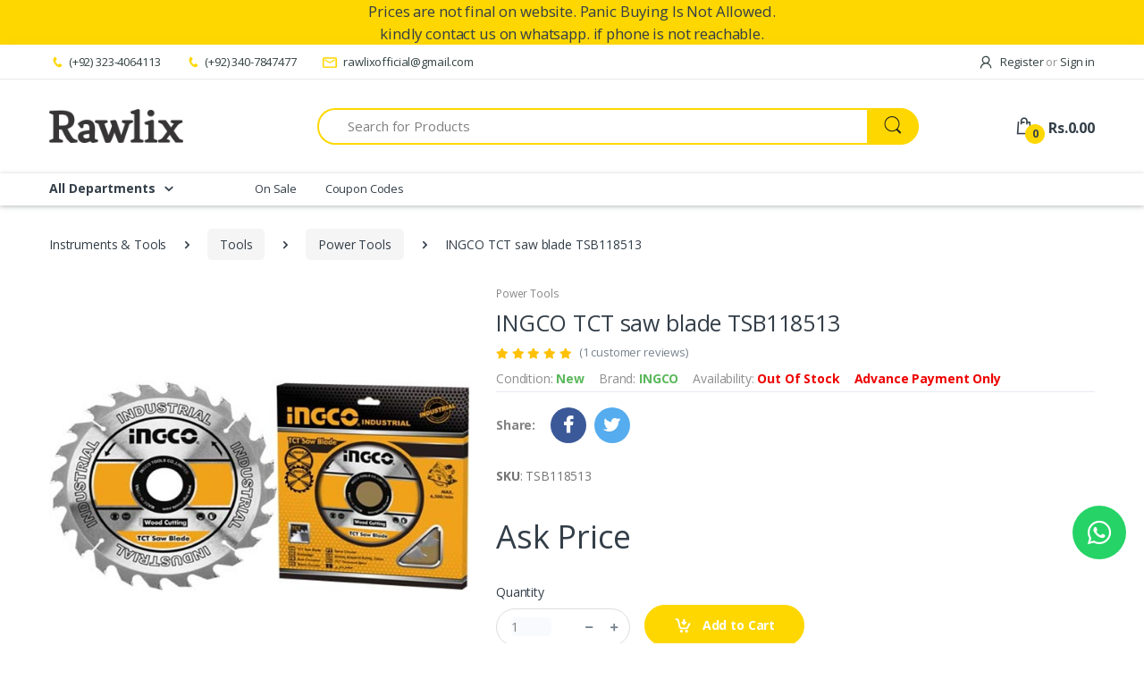

--- FILE ---
content_type: text/html; charset=utf-8
request_url: https://www.rawlix.com/product/ingco-tct-saw-blade-tsb118513-637572088946992572
body_size: 28090
content:

<!DOCTYPE html>
<html lang="en">
<head>

<!-- Google tag (gtag.js) -->
<script async src="https://www.googletagmanager.com/gtag/js?id=G-QTRN9XH90Q"></script>
<script>
  window.dataLayer = window.dataLayer || [];
  function gtag(){dataLayer.push(arguments);}
  gtag('js', new Date());

  gtag('config', 'G-QTRN9XH90Q');
</script>

    <meta http-equiv="Content-Type" content="text/html; charset=UTF-8">
    <meta http-equiv="Cache-Control" content="Public" />
    <!-- Title -->
    <title>INGCO TCT saw blade TSB118513 - Rawlix</title>
    <meta name="description" content="Best online shopping website to buy Power Tools accessories like INGCO TCT saw blade TSB118513 in reasonable price in all over Pakistan">
    <!-- Required Meta Tags Always Come First -->
    <meta name="viewport" content="width=device-width, initial-scale=1, shrink-to-fit=no">
    
    <link rel="preload" as="image" href="/DataImages/Products/637604352001270252_0large.webp" />

    <meta name="robots" content="index,follow" />
    <meta name="twitter:card" content="summary_large_image" />
    <meta name="twitter:description" content="Best online shopping website to buy Power Tools accessories like INGCO TCT saw blade TSB118513 in reasonable price in all over Pakistan" />
    <meta name="twitter:title" content="INGCO TCT saw blade TSB118513 - Rawlix" />
    <meta name="twitter:site" content="@Rawlixofficial" />
    <meta name="twitter:image" content="https://www.rawlix.com/DataImages/Products/637604352001270252_0original.webp" />
    <meta name="twitter:creator" content="@Rawlixofficial" />

	<meta property="og:url" content="https://www.rawlix.com/product/ingco-tct-saw-blade-tsb118513-637572088946992572" />
    <meta property="og:type" content="product">
    <meta property="og:title" content="INGCO TCT saw blade TSB118513 - Rawlix" />
    <meta property="og:description" content="Best online shopping website to buy Power Tools accessories like INGCO TCT saw blade TSB118513 in reasonable price in all over Pakistan" />
    <meta property="og:image" content="https://www.rawlix.com/DataImages/Products/637604352001270252_0original.webp">
    <!-- Favicon -->
    <link rel="shortcut icon" href="/Content/favicon.png">
	<!-- prefetch and Preconnect 3rd party Websites -->
	<link rel="dns-prefetch" href="https://fonts.googleapis.com/">
	<link rel="preconnect" href="https://fonts.googleapis.com/" crossorigin>
	<link rel="dns-prefetch" href="https://maxcdn.bootstrapcdn.com/">
	<link rel="preconnect" href="https://maxcdn.bootstrapcdn.com/" crossorigin>
	<link rel="dns-prefetch" href="https://pagead2.googlesyndication.com/">
	<link rel="preconnect" href="https://pagead2.googlesyndication.com/" crossorigin>
    <!-- Google Fonts -->
	<link as="style" rel="stylesheet" href="/Content/assets/vendor/font-awesome/css/fontawesome-all.min.css" type="text/css" crossorigin="anonymous" />
    <link as="style" rel="stylesheet" href="/Content/assets/css/font-electro.css" type="text/css" crossorigin="anonymous" />	
    <link rel="stylesheet" href="https://fonts.googleapis.com/css?family=Open+Sans:300,300i,400,400i,600,600i,700,700i,800,800i&display=swap" media="print" onload="this.media='all'">
<noscript>
    <link rel="stylesheet" href="https://fonts.googleapis.com/css?family=Open+Sans:300,300i,400,400i,600,600i,700,700i,800,800i&display=swap">
</noscript>
<link rel="stylesheet" href="https://maxcdn.bootstrapcdn.com/font-awesome/4.5.0/css/font-awesome.min.css">
    <noscript><link href="https://maxcdn.bootstrapcdn.com/font-awesome/4.5.0/css/font-awesome.min.css" rel="stylesheet" type="text/css" /> </noscript>
	
	
	<link async href="https://www.rawlix.com/Content/css?v=iLKJSD344z7iGr8VpOTqn6rimZgYNm_JQmCAAYK87FU1" rel="stylesheet" type="text/css" />
    <script type="text/javascript" src="/Scripts/echo.min.js"></script>
    <script type="text/javascript">echo.init({offset: 100, throttle: 250,unload: false, callback: function (element, op) { console.log(element, 'has been', op + 'ed') } });</script>
	<meta name="ahrefs-site-verification" content="4288e6b7b1fe05fac8f9f135f782837d5c2da59ca77055d9be986fc874987516">
    
    <style>
        .u-slick__arrow-classic {
            background-color: #eae75a;
        }
		.u-slick .js-slide, .u-slick .js-thumb{
            visibility: visible;
        }
        /*Rating Css*/
        .rating {
            border: none;
            float: left;
        }

            .rating > input {
                display: none;
            }

            .rating > label:before {
                margin: 5px;
                font-size: 1.25em;
                font-family: FontAwesome;
                display: inline-block;
                content: "\f005";
            }

            .rating > .half:before {
                content: "\f089";
                position: absolute;
            }

            .rating > label {
                color: #ddd;
                float: right;
            }
            /***** CSS Magic to Highlight Stars on Hover *****/
            .rating > input:checked ~ label, /* show gold star when clicked */
            .rating:not(:checked) > label:hover, /* hover current star */
            .rating:not(:checked) > label:hover ~ label {
                color: #FFD700;
            }
                /* hover previous stars in list */
                .rating > input:checked + label:hover, /* hover current star when changing rating */
                .rating > input:checked ~ label:hover,
                .rating > label:hover ~ input:checked ~ label, /* lighten current selection */
                .rating > input:checked ~ label:hover ~ label {
                    color: #FFED85;
                }
        /*Rating Css End*/
		.fa {
            padding: 10px;
            font-size: 20px;
            width: 40px;
            height:40px;
            text-align: center;
            text-decoration: none;
            margin: 1px 1px;
            border-radius: 50%;
        }
            .fa:hover {
                opacity: 0.7;
            }
        .fa-facebook {
            background: #3B5998;
            color: white;
        }
        .fa-twitter {
            background: #55ACEE;
            color: white;
        }
    </style>

</head>
<body>
    
        <input type="hidden" id="SessionAvailable" value="NILL" />
	    <!--Toast Start-->

    <div id="toast"><div id="img"></div><div id="Toastdesc"></div></div>
<div style="text-align:center; background-color:#fed700"><span style="font-size:120%; color:#333e48">Prices are not final on website. Panic Buying Is Not Allowed.</span></div>
<div style="text-align:center; background-color:#fed700"><span style="font-size:120%; color:#333e48">kindly contact us on whatsapp. if phone is not reachable.</span></div>
    <!--Toast End-->
    <!-- ========== HEADER ========== -->
    <header id="header" class="u-header u-header-left-aligned-nav">
        <div class="u-header__section">
            <!-- Topbar -->
            <div class="u-header-topbar py-2 d-none d-xl-block">
                <div class="container">
                    <div class="d-flex align-items-center">
                        <div class="topbar-left">
                            <ul class="list-inline mb-0">
                                <li class="list-inline-item u-header-topbar__nav-item u-header-topbar__nav-item-no-border mr-0">
                                    <a href="tel:+923234064113" class="u-header-topbar__nav-link"><i class="ec ec-phone text-primary mr-1"></i>(+92) 323-4064113</a>
                                </li>
								<li class="list-inline-item u-header-topbar__nav-item u-header-topbar__nav-item-no-border mr-0">
                                    <a href="tel:+923407847477" class="u-header-topbar__nav-link"><i class="ec ec-phone text-primary mr-1"></i>(+92) 340-7847477</a>
                                </li>
                                <li class="list-inline-item u-header-topbar__nav-item u-header-topbar__nav-item-no-border">
                                    <a href="mailto:rawlixofficial@gmail.com" class="u-header-topbar__nav-link"><i class="ec ec-mail text-primary mr-1"></i> rawlixofficial@gmail.com</a>
                                </li>
                                
                                
                            </ul>
                        </div>
                        <div class="topbar-right ml-auto">
                            <ul class="list-inline mb-0">
                                
                                <li class="list-inline-item mr-0 u-header-topbar__nav-item u-header-topbar__nav-item-border u-header-topbar__nav-item-no-border u-header-topbar__nav-item-border-single">
                                    <div class="d-flex align-items-center">
                                        <!-- Language -->
                                        <div class="position-relative">
                                            <!-- Account Sidebar Toggle Button -->
                                            <a id="sidebarNavToggler" href="javascript:;" role="button" class="u-header-topbar__nav-link"
                                               aria-controls="sidebarContent"
                                               aria-haspopup="true"
                                               aria-expanded="false"
                                               data-unfold-event="click"
                                               data-unfold-hide-on-scroll="false"
                                               data-unfold-target="#sidebarContent"
                                               data-unfold-type="css-animation"
                                               data-unfold-animation-in="fadeInRight"
                                               data-unfold-animation-out="fadeOutRight"
                                               data-unfold-duration="500">
                                                <i class="ec ec-user mr-1"></i> Register <span class="text-gray-50">or</span> Sign in
                                            </a>
                                            <!-- End Account Sidebar Toggle Button -->
                                        </div>
                                        <!-- End Language -->
                                    </div>
                                </li>
                            </ul>
                        </div>
                    </div>
                </div>
            </div>
            <!-- End Topbar -->
            <!-- Logo-Search-header-icons -->
            <div class="py-2 py-xl-5 bg-primary-down-lg">
                <div class="container my-0dot5 my-xl-0">
                    <div class="row align-items-center">
                        <!-- Logo-offcanvas-menu -->
                        <div class="col-auto">
                            <!-- Nav -->
                            <nav class="navbar navbar-expand u-header__navbar py-0 justify-content-xl-between max-width-270 min-width-270">
                                <!-- Logo -->
                                <a class="order-1 order-xl-0 navbar-brand u-header__navbar-brand u-header__navbar-brand-center mr-0" href="https://www.rawlix.com" aria-label="Rawlix">
                                    <img src="/Content/assets/img/Logo/Rawlix.webp" alt="Rawlix" title="Rawlix" />
                                </a>
                                <!-- End Logo -->
								<button id="sidebarHeaderInvokerMenu" type="button" class="d-xl-none navbar-toggler d-block btn u-hamburger mr-3 mr-xl-0 target-of-invoker-has-unfolds" aria-controls="sidebarHeader" aria-haspopup="true" aria-expanded="false" data-unfold-event="click" data-unfold-hide-on-scroll="false" data-unfold-target="#sidebarHeader1" data-unfold-type="css-animation" data-unfold-animation-in="fadeInLeft" data-unfold-animation-out="fadeOutLeft" data-unfold-duration="500">
                                    <span id="hamburgerTriggerMenu" class="u-hamburger__box">
                                        <span class="u-hamburger__inner"></span>
                                    </span>
                                </button>
                            </nav>
                            <!-- End Nav -->
							
                            
                        </div>
                        <!-- End Logo-offcanvas-menu -->
                        <!-- Search Bar -->
                        <div class="col d-none d-xl-block">
                            <form class="js-focus-state" action="/Product/GetSearchProducts">
                                <label class="sr-only" for="searchproduct">Search</label>
                                <div class="input-group">
                                    <input type="text" class="form-control py-2 pl-5 font-size-15 border-right-0 height-40 border-width-2 rounded-left-pill border-primary" name="SearchProduct" id="searchproduct-item" placeholder="Search for Products" aria-label="Search for Products" aria-describedby="searchProduct1" required>
                                    <div class="input-group-append">
                                        <button class="btn btn-primary height-40 py-2 px-3 rounded-right-pill" type="submit" id="searchProduct1">
                                            <span class="ec ec-search font-size-24"></span>
                                        </button>
                                    </div>
                                </div>
                            </form>
                        </div>
                        <!-- End Search Bar -->
                        <!-- Header Icons -->
                        <div class="col col-xl-auto text-right text-xl-left pl-0 pl-xl-3 position-static">
                            <div class="d-inline-flex">
                                <ul class="d-flex list-unstyled mb-0 align-items-center">
                                    <!-- Search -->
                                    <li class="col d-xl-none px-2 px-sm-3 position-static">
                                        <a id="searchClassicInvoker" class="font-size-22 text-gray-90 text-lh-1 btn-text-secondary" href="javascript:;" role="button"
                                           data-toggle="tooltip"
                                           data-placement="top"
                                           title="Search"
                                           aria-controls="searchClassic"
                                           aria-haspopup="true"
                                           aria-expanded="false"
                                           data-unfold-target="#searchClassic"
                                           data-unfold-type="css-animation"
                                           data-unfold-duration="300"
                                           data-unfold-delay="300"
                                           data-unfold-hide-on-scroll="true"
                                           data-unfold-animation-in="slideInUp"
                                           data-unfold-animation-out="fadeOut">
                                            <span class="ec ec-search"></span>
                                        </a>

                                        <!-- Input -->
                                        <div id="searchClassic" class="dropdown-menu dropdown-unfold dropdown-menu-right left-0 mx-2" aria-labelledby="searchClassicInvoker">
                                            <form class="js-focus-state input-group px-3">
                                                <input class="form-control" id="searchProductMob" type="search" placeholder="Search Product">
                                                <div class="input-group-append">
                                                    <button id="searchProduct2" class="btn btn-primary px-3" type="submit"><i class="font-size-18 ec ec-search"></i></button>
                                                </div>
                                            </form>
                                        </div>
                                        <!-- End Input -->
                                    </li>
                                    <!-- End Search -->
                                    <li class="col d-none d-xl-block"></li>
                                    <li class="col d-none d-xl-block"></li>
                                        <li class="col d-xl-none px-2 px-sm-3"><a id="MobMyAccount" href="#" class="text-gray-90" data-toggle="tooltip" data-placement="top" title="My Account"><i class="font-size-22 ec ec-user"></i></a></li>
                                    <li class="col pr-xl-0 px-2 px-sm-3 d-xl-none">
                                        <a onclick="goToCart();" href="#" class="text-gray-90 position-relative d-flex " data-toggle="tooltip" data-placement="top" title="Cart" alt="Cart">
                                            <i class="font-size-22 ec ec-shopping-bag"></i>
                                            <span id="MobCQty" class="bg-lg-down-black width-22 height-22 bg-primary position-absolute d-flex align-items-center justify-content-center rounded-circle left-12 top-8 font-weight-bold font-size-12 qtyCart">0</span>
                                            <span class="d-none d-xl-block font-weight-bold font-size-16 text-gray-90 ml-3">Rs.<span class="priceCart" id="MobCPrice">0.00 </span></span>
                                        </a>
                                    </li>
                                    <li class="col pr-xl-0 px-2 px-sm-3 d-none d-xl-block">
                                        <a onclick="goToCart();" href="#"  class="text-gray-90 position-relative d-flex " data-toggle="tooltip" data-placement="top" title="Cart" alt="Cart"
                                           >
                                            <i class="font-size-22 ec ec-shopping-bag"></i>
                                            <span class="bg-lg-down-black width-22 height-22 bg-primary position-absolute d-flex align-items-center justify-content-center rounded-circle left-12 top-8 font-weight-bold font-size-12 qtyCart">0</span>
                                            <span class="d-none d-xl-block font-weight-bold font-size-16 text-gray-90 ml-3">Rs.<span class="priceCart">0.00 </span></span>
                                        </a>
                                    </li>
                                </ul>
                            </div>
                        </div>
                        <!-- End Header Icons -->
                    </div>
                </div>
            </div>
            <!-- End Logo-Search-header-icons -->
                                    <!-- Vertical-and-secondary-menu -->
                    <div class="box-shadow-1 d-none d-xl-block">
                        <div class="container">
                            <div class="row">
                                <!-- Vertical Menu -->
                                <div class="col-md-auto d-none d-xl-block align-self-center">
                                    <div class="max-width-200 min-width-200">
                                        <!-- Basics Accordion -->
                                        <div id="basicsAccordion">
                                            <!-- Card -->
                                            <div class="card border-0">
                                                <div class="card-header card-collapse btn-remove-bg-hover border-0" id="basicsHeadingOne">
                                                    <button type="button" class="btn-link btn-remove-bg-hover btn-block d-flex card-btn pyc-10 text-lh-1 pl-0 pr-4 shadow-none btn-primary bg-transparent rounded-top-lg border-0 font-weight-bold text-gray-90"
                                                            data-toggle="collapse"
                                                            data-target="#basicsCollapseOne"
                                                            aria-expanded="true"
                                                            aria-controls="basicsCollapseOne">
                                                        <span class="text-gray-90">All Departments</span>
                                                        <span class="ml-2 text-gray-90">
                                                            <span class="ec ec-arrow-down-search"></span>
                                                        </span>
                                                    </button>
                                                </div>
                                                <div id="basicsCollapseOne" class="collapse vertical-menu v2"
                                                     aria-labelledby="basicsHeadingOne"
                                                     data-parent="#basicsAccordion">
                                                </div>
                                            </div>
                                            <!-- End Card -->
                                        </div>
                                        <!-- End Basics Accordion -->
                                    </div>
                                </div>
                                <!-- End Vertical Menu -->
                                <!-- Secondary Menu -->
                                <div class="col secondary-menu">
                                    <!-- Nav -->
                                    <nav class="js-mega-menu navbar navbar-expand-md u-header__navbar u-header__navbar--no-space">
                                        <!-- Navigation -->
                                        <div id="navBar" class="collapse navbar-collapse u-header__navbar-collapse">
                                            <ul class="navbar-nav u-header__navbar-nav">

                                                
                                                <!-- End Bundles -->
                                                <!-- Trending Styles -->
                                                <li class="nav-item u-header__nav-item">
                                                    <a class="nav-link u-header__nav-link" href="/onsale-products" aria-haspopup="true" aria-expanded="false" aria-labelledby="blogSubMenu">On Sale</a>
                                                </li>
                                                <!-- End Bundles -->
                                                <!-- Gift Coupon Codes -->
                                                <li class="nav-item u-header__nav-item pull-right">
                                                    <a class="nav-link u-header__nav-link" href="/vouchers-codes" aria-haspopup="true" aria-expanded="false">Coupon Codes</a>
                                                </li><!-- End Coupon Codes -->
                                            </ul>
                                        </div>
                                        <!-- End Navigation -->
                                    </nav>
                                    <!-- End Nav -->
                                </div>
                                <!-- End Secondary Menu -->
                            </div>
                        </div>
                    </div>
                    <!-- End Vertical-and-secondary-menu -->
        </div>
    </header>
    <!-- ========== END HEADER ========== -->
    <!-- ========== MAIN CONTENT ========== -->
    
<link rel="canonical" href="https://www.rawlix.com/product/ingco-tct-saw-blade-tsb118513-637572088946992572">


<div id="productCode" style="display:none">637572088946992572</div>

<div id="Price" style="display:none">0.00</div>

    <div id="AverageRating" style="display:none">5</div>
<script type="application/ld+json">
    {
    "@context": "https://schema.org",
    "@type": "BreadcrumbList",
    "itemListElement": [{
    "@type": "ListItem",
    "position": 1,
    "name": "Tools",
    "item": "https://www.rawlix.com/tools"
    },{
    "@type": "ListItem",
    "position": 2,
    "name": "Power Tools",
    "item": "https://www.rawlix.com/tools/power-tools"
    },{
    "@type": "ListItem",
    "position": 3,
    "name": "INGCO TCT saw blade TSB118513"
    }]
    }
</script>

<!-- ========== MAIN CONTENT ========== -->
<main id="content" role="main">

    <!-- breadcrumb -->
    <div class="bg-gray-13 bg-md-transparent">
        <div class="container">
            <!-- breadcrumb -->
            <div class="my-md-3">
                <nav aria-label="breadcrumb">
                    <ol class="breadcrumb mb-3 flex-nowrap flex-xl-wrap overflow-auto overflow-xl-visble">
                        <li class="breadcrumb-item flex-shrink-0 flex-xl-shrink-1"><span>Instruments &amp; Tools</span></li>
                        <li class="breadcrumb-item flex-shrink-0 flex-xl-shrink-1"><a href="https://www.rawlix.com/tools">Tools</a></li>
                        <li class="breadcrumb-item flex-shrink-0 flex-xl-shrink-1"><a href="https://www.rawlix.com/tools/power-tools">Power Tools</a></li>
                        <li class="breadcrumb-item flex-shrink-0 flex-xl-shrink-1 active" aria-current="page">INGCO TCT saw blade TSB118513</li>
                    </ol>
                </nav>
            </div>
            <!-- End breadcrumb -->
        </div>
    </div>
    <!-- End breadcrumb -->
    <div class="container">
	
        <!-- Single Product Body -->
        <div class="mb-xl-14 mb-6">
            <div class="row">
                <div class="col-md-5 mb-4 mb-md-0">
                    <div class="mb-2 productMainImagePlaceholder" style="background-color:#e9e5e1">
                            <img id="UpdateImg" class="img-fluid GetOriginalImage" src="/DataImages/Products/637604352001270252_0large.webp" data-zoom="/DataImages/Products/637604352001270252_0large.webp" alt="INGCO TCT saw blade TSB118513" title="INGCO TCT saw blade TSB118513">
                        </div>

                    <div id="sliderSyncingThumb" class="js-slick-carousel u-slick u-slick--slider-syncing u-slick--slider-syncing-size u-slick--gutters-1 u-slick--transform-off"
                         data-infinite="true"
                         data-slides-show="5"
                         data-is-thumbs="true">
                                <div class="js-slide" style="cursor: pointer;">
                                    <img style="background-color:#e9e5e1" class="img-fluid thumbnail" src="/DataImages/Products/637604352001270252_0small.webp" alt="INGCO TCT saw blade TSB118513" title="INGCO TCT saw blade TSB118513">
                                </div>
                    </div>
                </div>
				
				
                    <div class="col-md-7 mb-md-6 mb-lg-0 MyImageDetail">
                        <div class="mb-2">
                            <div class="border-bottom mb-3 pb-md-1 pb-3">
                                <a href="https://www.rawlix.com/tools/power-tools" class="font-size-12 text-gray-5 mb-2 d-inline-block">Power Tools</a>
                                <h1 class="font-size-25 text-lh-1dot2">
                                    INGCO TCT saw blade TSB118513 									                                </h1>
                                    <div class="mb-2">
                                        <a class="d-inline-flex align-items-center small font-size-15 text-lh-1" href="#">
                                            <div class="text-warning mr-2">
                                                    <small class="fas fa-star"></small>
                                                    <small class="fas fa-star"></small>
                                                    <small class="fas fa-star"></small>
                                                    <small class="fas fa-star"></small>
                                                    <small class="fas fa-star"></small>
                                                                                            </div>
                                            <span class="text-secondary font-size-13">(1 customer reviews)</span>
                                        </a>
                                    </div>

                                <div class="d-md-flex align-items-center">
                                    <div class="text-gray-9 font-size-14">Condition: <span class="text-green font-weight-bold">New</span></div>
                                                <div class="ml-md-3 text-gray-9 font-size-14">Brand: <span class="text-green font-weight-bold"><a href="https://www.rawlix.com/brand/ingco" class="text-green">INGCO</a></span></div>

                                    
                                    <div class="ml-md-3 text-gray-9 font-size-14">
                                        Availability:
                                                <span class="text-red font-weight-bold">Out Of Stock</span>

                                    </div>
                                        <div class="ml-md-3 text-gray-9 font-size-14"><span class="text-red font-weight-bold">Advance Payment Only</span></div>

                                </div>
                            </div>
                            <div class="flex-horizontal-center flex-wrap mb-4">
                                <strong class="text-gray-6">Share: &nbsp; &nbsp;</strong>
                                <a href="https://www.facebook.com/sharer/sharer.php?
     u=https%3a%2f%2fwww.rawlix.com%2fproduct%2fingco-tct-saw-blade-tsb118513-637572088946992572&t=https%3a%2f%2fwww.rawlix.com%2fproduct%2fingco-tct-saw-blade-tsb118513-637572088946992572&hashtag=%23Rawlix"
                                   target="_blank" rel="nofollow" class="mr-2 fa fa-facebook" title="Share on Facebook"></a>
                                <a href="https://twitter.com/intent/tweet?
   url=https%3a%2f%2fwww.rawlix.com%2fproduct%2fingco-tct-saw-blade-tsb118513-637572088946992572&text=https%3a%2f%2fwww.rawlix.com%2fproduct%2fingco-tct-saw-blade-tsb118513-637572088946992572&via=RawlixOfficial"
                                   target="_blank" rel="nofollow" class="mr-2 fa fa-twitter" title="Share on Twitter"></a>
                            </div>
                            
                            
                            
                            <p><strong>SKU</strong>: TSB118513</p>
                            <div class="mb-4">
                                <div class="d-flex align-items-baseline">
                                        <ins class="font-size-36 text-decoration-none" id="salePrice">Ask Price</ins>

                                </div>
                            </div>
                            <div class="d-md-flex align-items-end mb-3">
                                <div class="max-width-150 mb-4 mb-md-0">
                                    <h6 class="font-size-14">Quantity</h6>
                                    <!-- Quantity -->
                                    <div class="border rounded-pill py-2 px-3 border-color-1">
                                        <div class="js-quantity row align-items-center">
                                            <div class="col">
                                                <input id="Quantity" class="js-result form-control h-auto border-0 rounded p-0 shadow-none" type="text" value="1" readonly>
                                            </div>
                                            <div class="col-auto pr-1">
                                                <a class="jsminus btn btn-icon btn-xs btn-outline-secondary rounded-circle border-0" href="javascript:;">
                                                    <small class="fas fa-minus btn-icon__inner"></small>
                                                </a>
                                                <a class="jsplus btn btn-icon btn-xs btn-outline-secondary rounded-circle border-0" href="javascript:;">
                                                    <small class="fas fa-plus btn-icon__inner"></small>
                                                </a>
                                            </div>
                                        </div>
                                    </div>
                                    <!-- End Quantity -->
                                </div>
                                <div class="ml-md-3">
                                   <a href="javascript:void(0)" id="AddToCart" class="btn px-5 btn-primary-dark transition-3d-hover"><i class="ec ec-add-to-cart mr-2 font-size-20"></i> Add to Cart</a>
                                </div>
                            </div>
                        </div>
                    </div>

            </div>
        </div>
        <!-- End Single Product Body -->
        <!-- Single Product Tab -->
        <div class="mb-8">
            <div class="position-relative position-md-static px-md-6">
                <ul class="nav nav-classic nav-tab nav-tab-lg justify-content-xl-center flex-nowrap flex-xl-wrap overflow-auto overflow-xl-visble border-0 pb-1 pb-xl-0 mb-n1 mb-xl-0" id="pills-tab-8" role="tablist">
                    <li class="nav-item flex-shrink-0 flex-xl-shrink-1 z-index-2">
                        <a class="nav-link active" id="Jpills-two-example1-tab" data-toggle="pill" href="#Jpills-two-example1" role="tab" aria-controls="Jpills-two-example1" aria-selected="false">Description</a>
                    </li>
                    <li class="nav-item flex-shrink-0 flex-xl-shrink-1 z-index-2">
                        <a class="nav-link" id="Jpills-four-example1-tab" data-toggle="pill" href="#Jpills-four-example1" role="tab" aria-controls="Jpills-four-example1" aria-selected="false">Reviews (1)</a>
                    </li>
					<li class="nav-item flex-shrink-0 flex-xl-shrink-1 z-index-2">
                        <a class="nav-link" id="Jpills-one-example1-tab" data-toggle="pill" href="#Jpills-one-example1" role="tab" aria-controls="Jpills-one-example1" aria-selected="false">Questions & Answers (0)</a>
                    </li>
                </ul>
            </div>
            <!-- Tab Content -->
            <div class="borders-radius-17 border p-4 mt-4 mt-md-0 px-lg-10 py-lg-9" style="text-align:justify">
                <div class="tab-content" id="Jpills-tabContent">
                    <div class="tab-pane fade active show" id="Jpills-two-example1" role="tabpanel" aria-labelledby="Jpills-two-example1-tab">
                        <h3 class="font-size-24 mb-3">Features of INGCO TCT saw blade TSB118513: </h3><ol class="font-size-14 pl-3 ml-1 text-gray-110"><li>185mm(7-1/4")</li><li>
60T,arbor:20mm</li><li>
With 16mm reduction ring</li><li>
Suitable for circular sawFor item CS18528</li><li>
Wood cutting</li><li>
Packed by color box</li></ol><p>Best Online electronics store to buy tools like INGCO TCT saw blade TSB118513 in a reasonable price in Karachi, Lahore, Islamabad, Rawalpindi, Peshawar and all over Pakistan.</p>
                        
                        <ul class="nav flex-nowrap flex-xl-wrap overflow-auto overflow-xl-visble">
                            <li class="nav-item text-gray-111 flex-shrink-0 flex-xl-shrink-1"><strong>SKU:</strong> <span class="sku">TSB118513</span></li>
                            <li class="nav-item text-gray-111 mx-3 flex-shrink-0 flex-xl-shrink-1">/</li>
                            <li class="nav-item text-gray-111 flex-shrink-0 flex-xl-shrink-1"><strong>Category:</strong> <a href="https://www.rawlix.com/tools" class="text-blue">Tools</a></li>
                            <li class="nav-item text-gray-111 mx-3 flex-shrink-0 flex-xl-shrink-1">/</li>
                                <li class="nav-item text-gray-111 flex-shrink-0 flex-xl-shrink-1">
                                    <strong>Tags:</strong>
                                        <a href="https://www.rawlix.com/product/ingco-tct-saw-blade-tsb118513-637572088946992572" class="text-blue" title="INGCO TCT saw blade TSB118513">
                                            INGCO TCT saw blade TSB118513
                                        </a>
,                                        <a href="https://www.rawlix.com/product/ingco-tct-saw-blade-tsb118513-637572088946992572" class="text-blue" title="Ingco">
                                            Ingco
                                        </a>
,                                        <a href="https://www.rawlix.com/product/ingco-tct-saw-blade-tsb118513-637572088946992572" class="text-blue" title="TSB118513">
                                            TSB118513
                                        </a>
,                                        <a href="https://www.rawlix.com/product/ingco-tct-saw-blade-tsb118513-637572088946992572" class="text-blue" title="TCT saw blade">
                                            TCT saw blade
                                        </a>
                                </li>

                        </ul>
                    </div>
                    <div class="tab-pane fade" id="Jpills-four-example1" role="tabpanel" aria-labelledby="Jpills-four-example1-tab">
                        <div class="row mb-8">
                            <div class="col-md-6">
                                <div class="mb-3">
                                        <h3 class="font-size-18 mb-6">Based on 1 reviews</h3>
                                                                            <h2 class="font-size-30 font-weight-bold text-lh-1 mb-0">5</h2>
                                    <div class="text-lh-1">overall</div>
                                </div>

                                <!-- Ratings -->
                                <ul class="list-unstyled">
                                    <li class="py-1">
                                        <a class="row align-items-center mx-gutters-2 font-size-1" href="javascript:;">
                                            <div class="col-auto mb-2 mb-md-0">
                                                <div class="text-warning text-ls-n2 font-size-16" style="width: 80px;">
                                                    <small class="fas fa-star"></small>
                                                    <small class="fas fa-star"></small>
                                                    <small class="fas fa-star"></small>
                                                    <small class="fas fa-star"></small>
                                                    <small class="fas fa-star"></small>
                                                </div>
                                            </div>
                                            <div class="col-auto mb-2 mb-md-0">
                                                <div class="progress ml-xl-5" style="height: 10px; width: 200px;">
                                                    <div class="progress-bar" role="progressbar" style="width: 100%;" aria-valuenow="100" aria-valuemin="0" aria-valuemax="100"></div>
                                                </div>
                                            </div>
                                            <div class="col-auto text-right">
                                                    <span class="text-gray-90">1</span>

                                            </div>
                                        </a>
                                    </li>
                                    <li class="py-1">
                                        <a class="row align-items-center mx-gutters-2 font-size-1" href="javascript:;">
                                            <div class="col-auto mb-2 mb-md-0">
                                                <div class="text-warning text-ls-n2 font-size-16" style="width: 80px;">
                                                    <small class="fas fa-star"></small>
                                                    <small class="fas fa-star"></small>
                                                    <small class="fas fa-star"></small>
                                                    <small class="fas fa-star"></small>
                                                    <small class="far fa-star text-muted"></small>
                                                </div>
                                            </div>
                                            <div class="col-auto mb-2 mb-md-0">
                                                <div class="progress ml-xl-5" style="height: 10px; width: 200px;">
                                                    <div class="progress-bar" role="progressbar" style="width: 80%;" aria-valuenow="53" aria-valuemin="0" aria-valuemax="100"></div>
                                                </div>
                                            </div>
                                            <div class="col-auto text-right">
                                                    <span class="text-gray-90">0</span>
                                            </div>
                                        </a>
                                    </li>
                                    <li class="py-1">
                                        <a class="row align-items-center mx-gutters-2 font-size-1" href="javascript:;">
                                            <div class="col-auto mb-2 mb-md-0">
                                                <div class="text-warning text-ls-n2 font-size-16" style="width: 80px;">
                                                    <small class="fas fa-star"></small>
                                                    <small class="fas fa-star"></small>
                                                    <small class="fas fa-star"></small>
                                                    <small class="far fa-star text-muted"></small>
                                                    <small class="far fa-star text-muted"></small>
                                                </div>
                                            </div>
                                            <div class="col-auto mb-2 mb-md-0">
                                                <div class="progress ml-xl-5" style="height: 10px; width: 200px;">
                                                    <div class="progress-bar" role="progressbar" style="width: 60%;" aria-valuenow="20" aria-valuemin="0" aria-valuemax="100"></div>
                                                </div>
                                            </div>
                                            <div class="col-auto text-right">
                                                    <span class="text-gray-90">0</span>
                                            </div>
                                        </a>
                                    </li>
                                    <li class="py-1">
                                        <a class="row align-items-center mx-gutters-2 font-size-1" href="javascript:;">
                                            <div class="col-auto mb-2 mb-md-0">
                                                <div class="text-warning text-ls-n2 font-size-16" style="width: 80px;">
                                                    <small class="fas fa-star"></small>
                                                    <small class="fas fa-star"></small>
                                                    <small class="far fa-star text-muted"></small>
                                                    <small class="far fa-star text-muted"></small>
                                                    <small class="far fa-star text-muted"></small>
                                                </div>
                                            </div>
                                            <div class="col-auto mb-2 mb-md-0">
                                                <div class="progress ml-xl-5" style="height: 10px; width: 200px;">
                                                    <div class="progress-bar" role="progressbar" style="width: 40%;" aria-valuenow="0" aria-valuemin="0" aria-valuemax="100"></div>
                                                </div>
                                            </div>
                                            <div class="col-auto text-right">
                                                    <span class="text-gray-90">0</span>

                                            </div>
                                        </a>
                                    </li>
                                    <li class="py-1">
                                        <a class="row align-items-center mx-gutters-2 font-size-1" href="javascript:;">
                                            <div class="col-auto mb-2 mb-md-0">
                                                <div class="text-warning text-ls-n2 font-size-16" style="width: 80px;">
                                                    <small class="fas fa-star"></small>
                                                    <small class="far fa-star text-muted"></small>
                                                    <small class="far fa-star text-muted"></small>
                                                    <small class="far fa-star text-muted"></small>
                                                    <small class="far fa-star text-muted"></small>
                                                </div>
                                            </div>
                                            <div class="col-auto mb-2 mb-md-0">
                                                <div class="progress ml-xl-5" style="height: 10px; width: 200px;">
                                                    <div class="progress-bar" role="progressbar" style="width: 20%;" aria-valuenow="1" aria-valuemin="0" aria-valuemax="100"></div>
                                                </div>
                                            </div>
                                            <div class="col-auto text-right">
                                                    <span class="text-gray-90">0</span>
                                            </div>
                                        </a>
                                    </li>
                                </ul>
                                <!-- End Ratings -->
                            </div>
                            <div class="col-md-6">
                                <h3 class="font-size-18 mb-5">Add a review</h3>
                                <!-- Form -->
                                <form class="js-validate">
                                    <div class="row align-items-center mb-4">
                                        <div class="col-md-4 col-lg-3">
                                            <label for="rating" class="form-label mb-0"></label>
                                        </div>
                                        <div class="col-md-8 col-lg-9">
                                            <div class="d-block">
                                                <div class="text-warning text-ls-n2 font-size-16">
                                                    <fieldset class="rating">
                                                        <input type="radio" id="star5" name="rating" value="5" /><label class="full" for="star5" title="Awesome - 5 stars"></label>
                                                        <input type="radio" id="star4" name="rating" value="4" /><label class="full" for="star4" title="Pretty good - 4 stars"></label>
                                                        <input type="radio" id="star3" name="rating" value="3" /><label class="full" for="star3" title="Meh - 3 stars"></label>
                                                        <input type="radio" id="star2" name="rating" value="2" /><label class="full" for="star2" title="Kinda bad - 2 stars"></label>
                                                        <input type="radio" id="star1" name="rating" value="1" /><label class="full" for="star1" title="Sucks big time - 1 star"></label>
                                                    </fieldset>
                                                    
                                                </div>
                                            </div>
                                        </div>
                                    </div>
                                    <div class="js-form-message form-group mb-3 row">
                                        <div class="col-md-4 col-lg-3">
                                            <label for="descriptionTextarea" class="form-label">Your Review</label>
                                        </div>
                                        <div class="col-md-8 col-lg-9">
                                            <textarea class="form-control" rows="3" id="DescriptionReview"
                                                      data-msg="Please enter your message."
                                                      data-error-class="u-has-error"
                                                      data-success-class="u-has-success"></textarea>
                                        </div>
                                    </div>
                                    <div class="js-form-message form-group mb-3 row">
                                        <div class="col-md-4 col-lg-3">
                                            <label for="inputName" class="form-label">Name <span class="text-danger">*</span></label>
                                        </div>
                                        <div class="col-md-8 col-lg-9">
                                            <input type="text" class="form-control" name="name" id="NameReview" aria-label="Alex Hecker" required
                                                   data-msg="Please enter your name."
                                                   data-error-class="u-has-error"
                                                   data-success-class="u-has-success">
                                        </div>
                                    </div>
                                    <div class="js-form-message form-group mb-3 row">
                                        <div class="col-md-4 col-lg-3">
                                            <label for="emailAddress" class="form-label">Email <span class="text-danger">*</span></label>
                                        </div>
                                        <div class="col-md-8 col-lg-9">
                                            <input type="email" class="form-control" name="emailAddress" id="EmailReview" aria-label="alexhecker@pixeel.com" required
                                                   data-msg="Please enter a valid email address."
                                                   data-error-class="u-has-error"
                                                   data-success-class="u-has-success">
                                        </div>
                                    </div>
                                    <div class="row">
                                        <div class="offset-md-4 offset-lg-3 col-auto">
                                            <button type="button" id="SubmitReview" class="btn btn-primary-dark btn-wide transition-3d-hover">Add Review</button>
                                        </div>
                                    </div>
                                </form>
                                <!-- End Form -->
                            </div>
                        </div>
                        <!-- Review -->
                                <div class="border-bottom border-color-1 pb-4 mb-4">
                                    <!-- Review Rating -->
                                    <div class="d-flex justify-content-between align-items-center text-secondary font-size-1 mb-2">
                                        <div class="text-warning text-ls-n2 font-size-16" style="width: 80px;">

                                                <small class="fas fa-star"></small>
                                                <small class="fas fa-star"></small>
                                                <small class="fas fa-star"></small>
                                                <small class="fas fa-star"></small>
                                                <small class="fas fa-star"></small>
                                                                                    </div>
                                    </div>
                                    <!-- End Review Rating -->

                                    <p class="text-gray-90"></p>

                                    <!-- Reviewer -->
                                    <div class="mb-2">
                                        <strong>Zuhair</strong>
                                        <span class="font-size-13 text-gray-23">- January 12, 2022</span>
                                    </div>
                                    <!-- End Reviewer -->
                                </div>

                        <!-- End Review -->
                    </div>
					
					 <div class="tab-pane fade" id="Jpills-one-example1" role="tabpanel" aria-labelledby="Jpills-one-example1-tab">
                        <div class="row mb-8">
                            <div class="col-md-12">
                                <h3 class="font-size-18 mb-5">Ask a Question</h3>
                                <!-- Form -->
                                <form class="js-validate">
                                    <div class="js-form-message form-group mb-3 row">
                                        <div class="col-md-4 col-lg-3">
                                            <label for="descriptionTextarea" class="form-label">Your Question</label>
                                        </div>
                                        <div class="col-md-8 col-lg-9">
                                            <textarea class="form-control" rows="3" id="ProductQuestion"
                                                      data-msg="Please enter your message."
                                                      data-error-class="u-has-error"
                                                      data-success-class="u-has-success"></textarea>
                                        </div>
                                    </div>
                                    <div class="row">
                                        <div class="offset-md-4 offset-lg-3 col-auto">
                                            <button type="button" id="SubmitQuestion" class="btn btn-primary-dark btn-wide transition-3d-hover">Add Question</button>
                                        </div>
                                    </div>
                                </form>
                                <!-- End Form -->
                            </div>
                        </div>
                        <!-- Review -->
                        <!-- End Review -->
                    </div>

                </div>
            </div>
            <!-- End Tab Content -->
        </div>
        <!-- End Single Product Tab -->
		
	
<br/>
		
            <!-- On Sale Products -->
            <div class="mb-6">
                <div class="d-flex justify-content-between align-items-center border-bottom border-color-1 flex-lg-nowrap flex-wrap border-md-down-top-0 border-sm-bottom-0 mb-4">
                    <h3 class="section-title section-title__full mb-0 pb-2 font-size-22">Related Products</h3>
                </div>
                <ul class="row list-unstyled products-group no-gutters">
                        <li class="col-6 col-md-3 col-xl-1gdot7 product-item remove-divider-xl remove-divider-wd">
                            <div class="product-item__outer h-100">
                                <div class="product-item__inner px-xl-4 p-3">
                                    <div class="product-item__body pb-xl-2">
                                        <div class="mb-2"><a href="https://www.rawlix.com/product/9v-3a-power-supply-adapter-637254331361836377" class="font-size-12 text-gray-5">Power Tools</a></div>
                                        <h5 class="mb-1 product-item__title"><a href="https://www.rawlix.com/product/9v-3a-power-supply-adapter-637254331361836377" class="text-blue font-weight-bold">9V 3A Power Supply Adapter</a></h5>
                                        <div class="mb-2">
                                            <a href="https://www.rawlix.com/product/9v-3a-power-supply-adapter-637254331361836377" class="d-block text-center"><img class="img-fluid" src="/Content/assets/img/Placeholder/ImagePH.webp" data-echo="/DataImages/Products/637266997502766076_0main.webp" alt="9V 3A Power Supply Adapter" title="9V 3A Power Supply Adapter"></a>
                                        </div>
                                        <div class="flex-center-between mb-1 MyProductItem">
                                            <div class="prodcut-price d-flex align-items-center position-relative">
                                                    <ins class="font-size-20 text-red text-decoration-none">Rs 300</ins>
                                                    <del class="font-size-12 tex-gray-6 position-absolute bottom-100">Rs 375</del>
                                            </div>
                                            <div class="d-none d-xl-block prodcut-add-cart">
                                                <a href="https://www.rawlix.com/product/9v-3a-power-supply-adapter-637254331361836377" class="btn-add-cart btn-primary transition-3d-hover"><i class="ec ec-add-to-cart"></i></a>
                                            </div>
                                        </div>
                                    </div>
                                    
                                </div>
                            </div>
                        </li>
                        <li class="col-6 col-md-3 col-xl-1gdot7 product-item remove-divider-xl remove-divider-wd">
                            <div class="product-item__outer h-100">
                                <div class="product-item__inner px-xl-4 p-3">
                                    <div class="product-item__body pb-xl-2">
                                        <div class="mb-2"><a href="https://www.rawlix.com/product/pcb-electric-drill-grinder-machine-kit-637244174865298781" class="font-size-12 text-gray-5">Power Tools</a></div>
                                        <h5 class="mb-1 product-item__title"><a href="https://www.rawlix.com/product/pcb-electric-drill-grinder-machine-kit-637244174865298781" class="text-blue font-weight-bold">PCB Electric Drill Grinder Machine Kit</a></h5>
                                        <div class="mb-2">
                                            <a href="https://www.rawlix.com/product/pcb-electric-drill-grinder-machine-kit-637244174865298781" class="d-block text-center"><img class="img-fluid" src="/Content/assets/img/Placeholder/ImagePH.webp" data-echo="/DataImages/Products/637267782670046344_0main.webp" alt="PCB Electric Drill Grinder Machine Kit" title="PCB Electric Drill Grinder Machine Kit"></a>
                                        </div>
                                        <div class="flex-center-between mb-1 MyProductItem">
                                            <div class="prodcut-price d-flex align-items-center position-relative">
                                                    <ins class="font-size-20 text-red text-decoration-none">Rs 2350</ins>
                                                    <del class="font-size-12 tex-gray-6 position-absolute bottom-100">Rs 2938</del>
                                            </div>
                                            <div class="d-none d-xl-block prodcut-add-cart">
                                                <a href="https://www.rawlix.com/product/pcb-electric-drill-grinder-machine-kit-637244174865298781" class="btn-add-cart btn-primary transition-3d-hover"><i class="ec ec-add-to-cart"></i></a>
                                            </div>
                                        </div>
                                    </div>
                                    
                                </div>
                            </div>
                        </li>
                        <li class="col-6 col-md-3 col-xl-1gdot7 product-item remove-divider-xl remove-divider-wd">
                            <div class="product-item__outer h-100">
                                <div class="product-item__inner px-xl-4 p-3">
                                    <div class="product-item__body pb-xl-2">
                                        <div class="mb-2"><a href="https://www.rawlix.com/product/air-blower-600-watt-in-pakistan-637254324086682648" class="font-size-12 text-gray-5">Power Tools</a></div>
                                        <h5 class="mb-1 product-item__title"><a href="https://www.rawlix.com/product/air-blower-600-watt-in-pakistan-637254324086682648" class="text-blue font-weight-bold">AIR BLOWER 600 WATT In Pakistan</a></h5>
                                        <div class="mb-2">
                                            <a href="https://www.rawlix.com/product/air-blower-600-watt-in-pakistan-637254324086682648" class="d-block text-center"><img class="img-fluid" src="/Content/assets/img/Placeholder/ImagePH.webp" data-echo="/DataImages/Products/637266995318352189_0main.webp" alt="AIR BLOWER 600 WATT In Pakistan" title="AIR BLOWER 600 WATT In Pakistan"></a>
                                        </div>
                                        <div class="flex-center-between mb-1 MyProductItem">
                                            <div class="prodcut-price d-flex align-items-center position-relative">
                                                    <ins class="font-size-20 text-red text-decoration-none">Rs 4000</ins>
                                                    <del class="font-size-12 tex-gray-6 position-absolute bottom-100">Rs 5000</del>
                                            </div>
                                            <div class="d-none d-xl-block prodcut-add-cart">
                                                <a href="https://www.rawlix.com/product/air-blower-600-watt-in-pakistan-637254324086682648" class="btn-add-cart btn-primary transition-3d-hover"><i class="ec ec-add-to-cart"></i></a>
                                            </div>
                                        </div>
                                    </div>
                                    
                                </div>
                            </div>
                        </li>
                        <li class="col-6 col-md-3 col-xl-1gdot7 product-item remove-divider-xl remove-divider-wd">
                            <div class="product-item__outer h-100">
                                <div class="product-item__inner px-xl-4 p-3">
                                    <div class="product-item__body pb-xl-2">
                                        <div class="mb-2"><a href="https://www.rawlix.com/product/mini-hand-grinder-drill-machine-pt1403-637254334381945238" class="font-size-12 text-gray-5">Power Tools</a></div>
                                        <h5 class="mb-1 product-item__title"><a href="https://www.rawlix.com/product/mini-hand-grinder-drill-machine-pt1403-637254334381945238" class="text-blue font-weight-bold">Mini Hand Grinder Drill Machine PT1403</a></h5>
                                        <div class="mb-2">
                                            <a href="https://www.rawlix.com/product/mini-hand-grinder-drill-machine-pt1403-637254334381945238" class="d-block text-center"><img class="img-fluid" src="/Content/assets/img/Placeholder/ImagePH.webp" data-echo="/DataImages/Products/637266998933641670_0main.webp" alt="Mini Hand Grinder Drill Machine PT1403" title="Mini Hand Grinder Drill Machine PT1403"></a>
                                        </div>
                                        <div class="flex-center-between mb-1 MyProductItem">
                                            <div class="prodcut-price d-flex align-items-center position-relative">
                                                    <ins class="font-size-20 text-red text-decoration-none">Ask Price</ins>
                                            </div>
                                            <div class="d-none d-xl-block prodcut-add-cart">
                                                <a href="https://www.rawlix.com/product/mini-hand-grinder-drill-machine-pt1403-637254334381945238" class="btn-add-cart btn-primary transition-3d-hover"><i class="ec ec-add-to-cart"></i></a>
                                            </div>
                                        </div>
                                    </div>
                                    
                                </div>
                            </div>
                        </li>
                </ul>
            </div>
            <!-- End On Sale Products -->





    </div>
</main>
<!-- ========== END MAIN CONTENT ========== -->

    <script type="application/ld+json">
        {
        "@context": "https://schema.org/",
        "@type": "Product",
        "name": "INGCO TCT saw blade TSB118513",
        "image": [
        "https://www.rawlix.com/DataImages/Products/637604352001270252_0original.webp"
        ],
        "description": "Best online shopping website to buy Power Tools accessories like INGCO TCT saw blade TSB118513 in reasonable price in all over Pakistan",
        "sku": "TSB118513",
        "mpn": "TSB118513",
        "brand": {
        "@type": "Brand",
        "name": "INGCO"
        },
        "review": {
        "@type": "Review",
        "reviewRating": {
        "@type": "Rating",
        "ratingValue": "5",
        "bestRating": "5"
        },
        "author": {
        "@type": "Person",
        "name": "Abdul Wahab"
        }
        },
        "aggregateRating": {
        "@type": "AggregateRating",
        "ratingValue": "5",
        "reviewCount": "1"
        },
        "offers": {
        "@type": "Offer",
        "url": "https://www.rawlix.com/product/ingco-tct-saw-blade-tsb118513-637572088946992572",
        "priceCurrency": "PKR",
        "price": "0",
        "priceValidUntil": "2026-02-18",
        "availability": "https://schema.org/OutOfStock"
        }
        }
    </script>



    <!-- ========== END MAIN CONTENT ========== -->
    <!-- ========== FOOTER ========== -->
    <footer>
        <!-- Footer-top-widget -->
        <div class="container d-none d-lg-block mb-3">
            <div class="row">
                <div class="col-wd-3 col-lg-4">
                    <div class="widget-column">
                        <div class="border-bottom border-color-1 mb-5">
                            <h3 class="section-title section-title__sm mb-0 pb-2 font-size-18">Featured Products</h3>
                        </div>
                        <ul class="list-unstyled products-group">
                                <li class="product-item product-item__list row no-gutters mb-6 remove-divider">
                                    <div class="col-auto">
                                        <a href="https://www.rawlix.com/product/eraetech-stepper-motor-driver-edu-301d-637631282364816151" class="d-block width-75 text-center"><img class="img-fluid" src="/Content/assets/img/Placeholder/ImagePH.webp" data-echo="/DataImages/Products/637631282364816151_0main.webp" alt="ERAETECH Stepper motor Driver EDU-301D" title="ERAETECH Stepper motor Driver EDU-301D"></a>
                                    </div>
                                    <div class="col pl-4 d-flex flex-column">
                                        <h5 class="product-item__title mb-0"><a href="https://www.rawlix.com/product/eraetech-stepper-motor-driver-edu-301d-637631282364816151" class="text-blue font-weight-bold">ERAETECH Stepper motor Driver EDU-301D</a></h5>
                                        <div class="prodcut-price mt-auto">
                                            <div class="font-size-15">8000</div>
                                        </div>
                                    </div>
                                </li>
                                <li class="product-item product-item__list row no-gutters mb-6 remove-divider">
                                    <div class="col-auto">
                                        <a href="https://www.rawlix.com/product/handheld-digital-storage-oscilloscope-dso-uni-t-utd1202c-637254268224446033" class="d-block width-75 text-center"><img class="img-fluid" src="/Content/assets/img/Placeholder/ImagePH.webp" data-echo="/DataImages/Products/637266969467089685_0main.webp" alt="Handheld Digital Storage Oscilloscope DSO UNI T UTD1202C" title="Handheld Digital Storage Oscilloscope DSO UNI T UTD1202C"></a>
                                    </div>
                                    <div class="col pl-4 d-flex flex-column">
                                        <h5 class="product-item__title mb-0"><a href="https://www.rawlix.com/product/handheld-digital-storage-oscilloscope-dso-uni-t-utd1202c-637254268224446033" class="text-blue font-weight-bold">Handheld Digital Storage Oscilloscope DSO UNI T UTD1202C</a></h5>
                                        <div class="prodcut-price mt-auto">
                                            <div class="font-size-15">0</div>
                                        </div>
                                    </div>
                                </li>
                                <li class="product-item product-item__list row no-gutters mb-6 remove-divider">
                                    <div class="col-auto">
                                        <a href="https://www.rawlix.com/product/udp1306c-industrial-linear-dc-power-supply-637733518747290052" class="d-block width-75 text-center"><img class="img-fluid" src="/Content/assets/img/Placeholder/ImagePH.webp" data-echo="/DataImages/Products/637733518747290052_0main.webp" alt="UDP1306C Industrial Linear DC Power Supply" title="UDP1306C Industrial Linear DC Power Supply"></a>
                                    </div>
                                    <div class="col pl-4 d-flex flex-column">
                                        <h5 class="product-item__title mb-0"><a href="https://www.rawlix.com/product/udp1306c-industrial-linear-dc-power-supply-637733518747290052" class="text-blue font-weight-bold">UDP1306C Industrial Linear DC Power Supply</a></h5>
                                        <div class="prodcut-price mt-auto">
                                            <div class="font-size-15">0</div>
                                        </div>
                                    </div>
                                </li>
                        </ul>
                    </div>
                </div>
                <div class="col-wd-3 col-lg-4">
                    <div class="border-bottom border-color-1 mb-5">
                        <h3 class="section-title section-title__sm mb-0 pb-2 font-size-18">Onsale Products</h3>
                    </div>
                    <ul class="list-unstyled products-group">
                            <li class="product-item product-item__list row no-gutters mb-6 remove-divider">
                                <div class="col-auto">
                                    <a href="https://www.rawlix.com/product/proskit-ss-259-90w-lcd-smart-soldering-station-in-pakistan-637249492686156780" class="d-block width-75 text-center"><img class="img-fluid" src="/Content/assets/img/Placeholder/ImagePH.webp" data-echo="/DataImages/Products/637274746015843196_0main.webp" alt="Pro&#39;sKit SS-259 90W LCD Smart Soldering Station in Pakistan" title="Pro&#39;sKit SS-259 90W LCD Smart Soldering Station in Pakistan"></a>
                                </div>
                                <div class="col pl-4 d-flex flex-column">
                                    <h5 class="product-item__title mb-0"><a href="https://www.rawlix.com/product/proskit-ss-259-90w-lcd-smart-soldering-station-in-pakistan-637249492686156780" class="text-blue font-weight-bold">Pro&#39;sKit SS-259 90W LCD Smart Soldering Station in Pakistan</a></h5>
                                    <div class="prodcut-price mt-auto flex-horizontal-center">
									<ins class="font-size-15 text-decoration-none">Ask Price</ins>
                                        
                                        <del class="font-size-12 text-gray-9 ml-2">0</del>
                                    </div>
                                </div>
                            </li>
                            <li class="product-item product-item__list row no-gutters mb-6 remove-divider">
                                <div class="col-auto">
                                    <a href="https://www.rawlix.com/product/sonel-lkz-720-wires-and-pipe-locator-637768908163595294" class="d-block width-75 text-center"><img class="img-fluid" src="/Content/assets/img/Placeholder/ImagePH.webp" data-echo="/DataImages/Products/637768908163595294_0main.webp" alt="Sonel LKZ-720 Wires and Pipe Locator" title="Sonel LKZ-720 Wires and Pipe Locator"></a>
                                </div>
                                <div class="col pl-4 d-flex flex-column">
                                    <h5 class="product-item__title mb-0"><a href="https://www.rawlix.com/product/sonel-lkz-720-wires-and-pipe-locator-637768908163595294" class="text-blue font-weight-bold">Sonel LKZ-720 Wires and Pipe Locator</a></h5>
                                    <div class="prodcut-price mt-auto flex-horizontal-center">
									<ins class="font-size-15 text-decoration-none">Ask Price</ins>
                                        
                                        <del class="font-size-12 text-gray-9 ml-2">0</del>
                                    </div>
                                </div>
                            </li>
                            <li class="product-item product-item__list row no-gutters mb-6 remove-divider">
                                <div class="col-auto">
                                    <a href="https://www.rawlix.com/product/sonel-mmr-620-milli-ohm-meter-637768933690521978" class="d-block width-75 text-center"><img class="img-fluid" src="/Content/assets/img/Placeholder/ImagePH.webp" data-echo="/DataImages/Products/637768933690521978_0main.webp" alt="Sonel MMR 620 Milli Ohm Meter" title="Sonel MMR 620 Milli Ohm Meter"></a>
                                </div>
                                <div class="col pl-4 d-flex flex-column">
                                    <h5 class="product-item__title mb-0"><a href="https://www.rawlix.com/product/sonel-mmr-620-milli-ohm-meter-637768933690521978" class="text-blue font-weight-bold">Sonel MMR 620 Milli Ohm Meter</a></h5>
                                    <div class="prodcut-price mt-auto flex-horizontal-center">
									<ins class="font-size-15 text-decoration-none">Ask Price</ins>
                                        
                                        <del class="font-size-12 text-gray-9 ml-2">0</del>
                                    </div>
                                </div>
                            </li>
                    </ul>
                </div>
                <div class="col-wd-3 col-lg-4">
                    <div class="border-bottom border-color-1 mb-5">
                        <h3 class="section-title section-title__sm mb-0 pb-2 font-size-18">New Arrival Products</h3>
                    </div>
                    <ul class="list-unstyled products-group">
                            <li class="product-item product-item__list row no-gutters mb-6 remove-divider">
                                <div class="col-auto">
                                    <a href="https://www.rawlix.com/product/fnirsi&#174;-dpox180h-2-in-1-dual-channel-180mhz-500ms-s-digital-phosphor-oscilloscope-signal-generator-in-pakistan-638993824441051076" class="d-block width-75 text-center"><img class="img-fluid" src="/Content/assets/img/Placeholder/ImagePH.webp" data-echo="/DataImages/Products/638993824441051076_0main.webp" alt="FNIRSI&#174; DPOX180H 2-IN-1 Dual Channel 180MHz 500MS/s Digital Phosphor Oscilloscope Signal Generator in Pakistan" title="FNIRSI&#174; DPOX180H 2-IN-1 Dual Channel 180MHz 500MS/s Digital Phosphor Oscilloscope Signal Generator in Pakistan"></a>
                                </div>
                                <div class="col pl-4 d-flex flex-column">
                                    <h5 class="product-item__title mb-0"><a href="https://www.rawlix.com/product/fnirsi&#174;-dpox180h-2-in-1-dual-channel-180mhz-500ms-s-digital-phosphor-oscilloscope-signal-generator-in-pakistan-638993824441051076" class="text-blue font-weight-bold">FNIRSI&#174; DPOX180H 2-IN-1 Dual Channel 180MHz 500MS/s Digital Phosphor Oscilloscope Signal Generator in Pakistan</a></h5>
                                    <div class="prodcut-price mt-auto">
									<ins class="font-size-15 text-decoration-none">38750</ins>
                                    </div>
                                </div>
                            </li>
                            <li class="product-item product-item__list row no-gutters mb-6 remove-divider">
                                <div class="col-auto">
                                    <a href="https://www.rawlix.com/product/12v-ws2811-led-strip-lights,-rgb-led-pixel-strip-5m-300-leds-ip30-addressable-intelligent-led-light-strip-for-advertising-decoration-diy-projects-in-pakistan-638980346458584008" class="d-block width-75 text-center"><img class="img-fluid" src="/Content/assets/img/Placeholder/ImagePH.webp" data-echo="/DataImages/Products/639007079435830799_0main.webp" alt="12v WS2811 LED Strip Lights, RGB LED Pixel Strip 5m 300 LEDs IP30 WS2811B Addressable LED Light Strip for Advertising Decoration DIY Projects in Pakistan" title="12v WS2811 LED Strip Lights, RGB LED Pixel Strip 5m 300 LEDs IP30 WS2811B Addressable LED Light Strip for Advertising Decoration DIY Projects in Pakistan"></a>
                                </div>
                                <div class="col pl-4 d-flex flex-column">
                                    <h5 class="product-item__title mb-0"><a href="https://www.rawlix.com/product/12v-ws2811-led-strip-lights,-rgb-led-pixel-strip-5m-300-leds-ip30-addressable-intelligent-led-light-strip-for-advertising-decoration-diy-projects-in-pakistan-638980346458584008" class="text-blue font-weight-bold">12v WS2811 LED Strip Lights, RGB LED Pixel Strip 5m 300 LEDs IP30 WS2811B Addressable LED Light Strip for Advertising Decoration DIY Projects in Pakistan</a></h5>
                                    <div class="prodcut-price mt-auto">
									<ins class="font-size-15 text-decoration-none">3000</ins>
                                    </div>
                                </div>
                            </li>
                            <li class="product-item product-item__list row no-gutters mb-6 remove-divider">
                                <div class="col-auto">
                                    <a href="https://www.rawlix.com/product/ws2812b-addressable-led-strip-rgb-5-meter-(30-leds)-5v-dc-638951027981846831" class="d-block width-75 text-center"><img class="img-fluid" src="/Content/assets/img/Placeholder/ImagePH.webp" data-echo="/DataImages/Products/637268701862325451_0main.webp" alt="5V WS2812B Addressable LED Strip Light RGB 5 Meter 150 LEDs (30 LEDs Per Meter) IP65 Pixel Led Strip Waterproof with Silicon Coating in Pakistan" title="5V WS2812B Addressable LED Strip Light RGB 5 Meter 150 LEDs (30 LEDs Per Meter) IP65 Pixel Led Strip Waterproof with Silicon Coating in Pakistan"></a>
                                </div>
                                <div class="col pl-4 d-flex flex-column">
                                    <h5 class="product-item__title mb-0"><a href="https://www.rawlix.com/product/ws2812b-addressable-led-strip-rgb-5-meter-(30-leds)-5v-dc-638951027981846831" class="text-blue font-weight-bold">5V WS2812B Addressable LED Strip Light RGB 5 Meter 150 LEDs (30 LEDs Per Meter) IP65 Pixel Led Strip Waterproof with Silicon Coating in Pakistan</a></h5>
                                    <div class="prodcut-price mt-auto">
									<ins class="font-size-15 text-decoration-none">3000</ins>
                                    </div>
                                </div>
                            </li>

                    </ul>
                </div>
                <div class="col-wd-3 d-none d-wd-block" id="PlaceAdd">

					<!-- Place Code Here -->
                </div>
            </div>
        </div>
        <!-- End Footer-top-widget -->
        <!-- Footer-newsletter -->
        <div class="bg-primary py-3">
            <div class="container">
                <div class="row align-items-center">
                    <div class="col-lg-12 mb-md-3 mb-lg-0">
                        <div class="row align-items-center">
                            <div class="col-auto flex-horizontal-center">
                                <i class="ec ec-newsletter font-size-40"></i>
                                <h4 class="font-size-20 mb-0 ml-3">HAPPY SHOPPING</h4>
                            </div>
                            <div class="col my-4 my-md-0">
                                <h5 class="font-size-15 ml-4 mb-0">Best <strong>Online Electronics</strong> in Pakistan.</h5>
                            </div>
                        </div>
                    </div>
                </div>
            </div>
        </div>
        <!-- End Footer-newsletter -->
        <!-- Footer-bottom-widgets -->
        <div class="pt-8 pb-4 bg-gray-13">
            <div class="container mt-1">
                <div class="row">
                    <div class="col-lg-5">
                        <div class="mb-6">
                            <a href="https://www.rawlix.com" class="d-inline-block">
                                <img src="/Content/assets/img/Logo/Rawlix.webp" alt="Rawlix" title="Rawlix" />
                            </a>
                        </div>
                        <div class="mb-4">
                            <div class="row no-gutters">
                                <div class="col-auto">
                                    <i class="ec ec-support text-primary font-size-56"></i>
                                </div>
                                <div class="col pl-3">
                                    <div class="font-size-13 font-weight-light">Got questions? Call us 24/7!</div>
                                    <a href="tel:+923234064113" class="font-size-20 text-gray-90">(+92) 340-7847477, </a><a href="tel:+923234064114" class="font-size-20 text-gray-90">(+92) 323-4064113</a>
                                </div>
                            </div>
                        </div>
                        <div class="mb-4">
                            <h6 class="mb-1 font-weight-bold">Contact info</h6>
                            <address class="">
                                6, Basement Khan Arcade, 16 Syed Mouj Darya Road, Near AG Office, Lahore
                            </address>
                        </div>
                        <div class="my-4 my-md-4">
                            <ul class="list-inline mb-0 opacity-7">
                                <li class="list-inline-item mr-0">
                                    <a class="btn font-size-20 btn-icon btn-soft-dark btn-bg-transparent rounded-circle" target="_blank" href="https://www.facebook.com/rawlix/">
                                        <span class="fab fa-facebook-f btn-icon__inner"></span>
                                    </a>
                                </li>
                                <li class="list-inline-item mr-0">
                                    <a class="btn font-size-20 btn-icon btn-soft-dark btn-bg-transparent rounded-circle" target="_blank" href="https://www.instagram.com/rawlix_/">
                                        <span class="fab fa-instagram btn-icon__inner"></span>
                                    </a>
                                </li>
                                <li class="list-inline-item mr-0">
                                    <a class="btn font-size-20 btn-icon btn-soft-dark btn-bg-transparent rounded-circle" target="_blank" href="https://twitter.com/Rawlixofficial">
                                        <span class="fab fa-twitter btn-icon__inner"></span>
                                    </a>
                                </li>
                                <li class="list-inline-item mr-0">
                                    <a class="btn font-size-20 btn-icon btn-soft-dark btn-bg-transparent rounded-circle" target="_blank" href="https://www.youtube.com/channel/UC3y3_3yUYiUGQZ8W9L89v1A?view_as=subscriber">
                                        <span class="fab fa-youtube btn-icon__inner"></span>
                                    </a>
                                </li>
                            </ul>
                        </div>
                    </div>
                    <div class="col-lg-7">
                        <div class="row">
                            <div class="col-12 col-md mb-4 mb-md-0">
                                <h6 class="mb-3 font-weight-bold">Find it Fast</h6>
                                <!-- List Group -->
                                <ul class="list-group list-group-flush list-group-borderless mb-0 list-group-transparent">
                                            <li><a class="list-group-item list-group-item-action" href="https://www.rawlix.com/arduino-boards">Development Boards</a></li>
                                            <li><a class="list-group-item list-group-item-action" href="https://www.rawlix.com/components">Components</a></li>
                                            <li><a class="list-group-item list-group-item-action" href="https://www.rawlix.com/electronic-components">Semiconductor Components &amp; ICs</a></li>
                                            <li><a class="list-group-item list-group-item-action" href="https://www.rawlix.com/displays">Displays</a></li>
                                            <li><a class="list-group-item list-group-item-action" href="https://www.rawlix.com/sensors-and-modules">Sensors &amp; Modules</a></li>
                                            <li><a class="list-group-item list-group-item-action" href="https://www.rawlix.com/robotics">Robotics</a></li>
                                            <li><a class="list-group-item list-group-item-action" href="https://www.rawlix.com/meters">Meters</a></li>
                                            <li><a class="list-group-item list-group-item-action" href="https://www.rawlix.com/lab-equipment">Lab Equipments</a></li>
                                            <li><a class="list-group-item list-group-item-action" href="https://www.rawlix.com/batteries-and-ups">Batteries &amp; Inverters</a></li>
                                </ul>
                                <!-- End List Group -->
                            </div>

                            <div class="col-12 col-md mb-4 mb-md-0">
                                <h6 class="mb-3 font-weight-bold">Rawlix</h6>
                                <!-- List Group -->
                                <ul class="list-group list-group-flush list-group-borderless mb-0 list-group-transparent">
                                    
                                    <li><a class="list-group-item list-group-item-action" href="/about-us">About Us</a></li>
                                    
                                    <li><a class="list-group-item list-group-item-action" href="/our-story">Our Story</a></li>
                                    <li><a class="list-group-item list-group-item-action" href="/career">Career</a></li>
                                    <li><a class="list-group-item list-group-item-action" href="/terms-and-conditions">Terms & Condition</a></li>
                                    <li><a class="list-group-item list-group-item-action" href="/privacy-policy">Privacy Policy</a></li>
                                    <li><a class="list-group-item list-group-item-action" href="#" target="_blank">Sell on Rawlix</a></li>

                                    
                                </ul>
                                <!-- End List Group -->
                            </div>

                            <div class="col-12 col-md mb-4 mb-md-0">
                                <h6 class="mb-3 font-weight-bold">Customer Care</h6>
                                <!-- List Group -->
                                <ul class="list-group list-group-flush list-group-borderless mb-0 list-group-transparent">
                                    <li><a class="list-group-item list-group-item-action" href="/faqs">FAQ</a></li>
                                    <li><a class="list-group-item list-group-item-action" href="/return-and-refund-policy">Return & Refund Policy</a></li>
                                    <li><a class="list-group-item list-group-item-action" href="/insurance-policy">Insurance</a></li>
                                    <li><a class="list-group-item list-group-item-action" href="#">Contact Us</a></li>
                                    <li><a class="list-group-item list-group-item-action" href="#">Bulk Purchase</a></li>
                                    <li><a class="list-group-item list-group-item-action" href="/pickup-point">Pickup point </a></li>
                                    <li><a class="list-group-item list-group-item-action" href="#">Order Tracking</a></li>
                                    <li><a class="list-group-item list-group-item-action" href="#">My Account</a></li>

                                </ul>
                                <!-- End List Group -->
                            </div>
                        </div>
                    </div>
                </div>
            </div>
        </div>
        <!-- End Footer-bottom-widgets -->

        <!-- Footer-copy-right -->
        <div class="bg-gray-13 py-2">
            <div class="container">
                <div class="flex-center-between d-block d-md-flex">
                    <div class="mb-3 mb-md-0"><a href="https://www.rawlix.com" class="font-weight-bold text-gray-90" title="Rawlix">Rawlix &trade;</a> - Powered By Technique Centre - All rights Reserved (2022)</div>
                    <div class="text-md-right">
                        <span class="d-inline-block bg-white border rounded p-1">
                            <img class="max-width-5" src="/Content/assets/img/Footer/img6-min.webp" alt="Cash On Delivery" title="Cash On Delivery">
                        </span>
                    </div>
                </div>
            </div>
        </div>
        <!-- End Footer-copy-right -->
    </footer>
    <!-- ========== END FOOTER ========== -->
    <!-- ========== SECONDARY CONTENTS ========== -->
    <!-- Account Sidebar Navigation -->
    <aside id="sidebarContent" class="u-sidebar u-sidebar__lg" aria-labelledby="sidebarNavToggler">
        <div class="u-sidebar__scroller">
            <div class="u-sidebar__container">
                <div class="js-scrollbar u-header-sidebar__footer-offset pb-3">
                    <!-- Toggle Button -->
                    <div class="d-flex align-items-center pt-4 px-7">
                        <button type="button" class="close ml-auto"
                                aria-controls="sidebarContent"
                                aria-haspopup="true"
                                aria-expanded="false"
                                data-unfold-event="click"
                                data-unfold-hide-on-scroll="false"
                                data-unfold-target="#sidebarContent"
                                data-unfold-type="css-animation"
                                data-unfold-animation-in="fadeInRight"
                                data-unfold-animation-out="fadeOutRight"
                                data-unfold-duration="500">
                            <i class="ec ec-close-remove"></i>
                        </button>
                    </div>
                    <!-- End Toggle Button -->
                    <!-- Content -->
<div class="js-scrollbar u-sidebar__body">
    <div class="u-sidebar__content u-header-sidebar__content">
        <form class="js-validate" id="formm">

            <!-- Login -->
            <div id="login" data-target-group="idForm">
                <!-- Title -->
                <header class="text-center mb-7">
                    <h2 class="h4 mb-0">Welcome Back!</h2>
                    <p>Login to manage your account.</p>
                </header>
                <!-- End Title -->
                <!-- Form Group -->
                <div class="form-group">
                    <div class="js-form-message js-focus-state">
                        <label class="sr-only" for="signinEmail">Email</label>
                        <div class="input-group">
                            <div class="input-group-prepend">
                                <span class="input-group-text" id="signinEmailLabel">
                                    <span class="fas fa-user"></span>
                                </span>
                            </div>
                            <input type="email" class="form-control" name="email" id="signinEmail" placeholder="Email" aria-label="Email" aria-describedby="signinEmailLabel" required
                                   data-msg="Please enter a valid email address."
                                   data-error-class="u-has-error"
                                   data-success-class="u-has-success">
                        </div>
                        <div id="signinEmail-invalid" class="invalid-feedback" style="display: none;">Couldn't find your Rawlix account.</div>
                    </div>
                </div>
                <!-- End Form Group -->
                <!-- Form Group -->
                <div class="form-group">
                    <div class="js-form-message js-focus-state">
                        <label class="sr-only" for="signinPassword">Password</label>
                        <div class="input-group">
                            <div class="input-group-prepend">
                                <span class="input-group-text" id="signinPasswordLabel">
                                    <span class="fas fa-lock"></span>
                                </span>
                            </div>
                            <input type="password" class="form-control" name="password" id="signinPassword" placeholder="Password" aria-label="Password" aria-describedby="signinPasswordLabel" required
                                   data-msg="Your password is invalid. Please try again."
                                   data-error-class="u-has-error"
                                   data-success-class="u-has-success">
                        </div>
                        <div id="signinPassword-invalid" class="invalid-feedback" style="display: none;">Invalid password.</div>
                    </div>
                </div>
                <!-- End Form Group -->

                <div class="d-flex justify-content-end mb-4">
                    <a id="ForgotPassword" class="js-animation-link small link-muted" href="javascript:;"
                       data-target="#forgotPassword"
                       data-link-group="idForm"
                       data-animation-in="slideInUp">Forgot Password?</a>
                </div>

                <div class="mb-2">
                    <button type="button" id="btnLogin" class="btn btn-block btn-sm btn-primary transition-3d-hover">Login</button>
                </div>

                <div class="text-center mb-4 ">
                    <span class="small text-muted font-size-14">Do not have an account?</span>
                    <a class="js-animation-link small text-dark font-size-14" href="javascript:;"
                       data-target="#signup"
                       data-link-group="idForm"
                       data-animation-in="slideInUp">
                        Signup
                    </a>
                </div>

                

                <!-- Login Buttons -->
                
                <!-- End Login Buttons -->
            </div>
        </form>
        <form class="js-validate">

            <!-- Signup -->
            <div id="signup" style="display: none; opacity: 0;" data-target-group="idForm">
                <!-- Title -->
                <header class="text-center mb-7">
                    <h2 class="h4 mb-0">Welcome to Rawlix.</h2>
                    <p>Fill out the form to get started.</p>
                </header>
                <!-- End Title -->
                <!-- Form Group -->
                <div class="form-group">
                    <div class="js-form-message js-focus-state">
                        <label class="sr-only" for="signupDisplayName">First Name</label>
                        <div class="input-group">
                            <div class="input-group-prepend">
                                <span class="input-group-text" id="signupDisplayNameLabel">
                                    <span class="fas fa-user"></span>
                                </span>
                            </div>
                            <input type="text" class="form-control" name="DisplayName" id="signupDisplayName" placeholder="DisplayName" aria-label="DisplayName" aria-describedby="signupDisplayNameLabel" required
                                   data-msg="Please enter First Name."
                                   data-error-class="u-has-error"
                                   data-success-class="u-has-success">
                        </div>
                    </div>
                </div>
                <!-- End Input -->
                <!-- Form Group -->
                <div class="form-group">
                    <div class="js-form-message js-focus-state">
                        <label class="sr-only" for="signupEmail">Email</label>
                        <div class="input-group">
                            <div class="input-group-prepend">
                                <span class="input-group-text" id="signupEmailLabel">
                                    <span class="fas fa-user"></span>
                                </span>
                            </div>
                            <input type="email" class="form-control" name="email" id="signupEmail" placeholder="Email" aria-label="Email" aria-describedby="signupEmailLabel" required
                                   data-msg="Please enter a valid email address."
                                   data-error-class="u-has-error"
                                   data-success-class="u-has-success">
                        </div>
                        <div id="EmailAlreadyRegister" class="invalid-feedback" style="display: none;">Email Already Exist!</div>
                    </div>
                </div>
                <!-- End Input -->
                <!-- Form Group -->
                <div class="form-group">
                    <div class="js-form-message js-focus-state">
                        <label class="sr-only" for="signupPassword">Password</label>
                        <div class="input-group">
                            <div class="input-group-prepend">
                                <span class="input-group-text" id="signupPasswordLabel">
                                    <span class="fas fa-lock"></span>
                                </span>
                            </div>
                            <input type="password" class="form-control" name="password" id="signupPassword" placeholder="Password" aria-label="Password" aria-describedby="signupPasswordLabel" required
                                   data-msg="Your password is invalid. Please try again."
                                   data-error-class="u-has-error"
                                   data-success-class="u-has-success">
                        </div>
                    </div>
                </div>
                <!-- End Input -->
                <!-- Form Group -->
                <div class="form-group">
                    <div class="js-form-message js-focus-state">
                        <label class="sr-only" for="signupConfirmPassword">Confirm Password</label>
                        <div class="input-group">
                            <div class="input-group-prepend">
                                <span class="input-group-text" id="signupConfirmPasswordLabel">
                                    <span class="fas fa-key"></span>
                                </span>
                            </div>
                            <input type="password" class="form-control" name="confirmPassword" id="signupConfirmPassword" placeholder="Confirm Password" aria-label="Confirm Password" aria-describedby="signupConfirmPasswordLabel" required
                                   data-msg="Password does not match the confirm password."
                                   data-error-class="u-has-error"
                                   data-success-class="u-has-success">
                        </div>
                    </div>
                </div>
                <!-- End Input -->

                <div class="mb-2">
                    <button type="button" id="btnSignup" class="btn btn-block btn-sm btn-primary transition-3d-hover">Register</button>
                </div>

                <div class="text-center mb-4">
                    <span class="small text-muted">Already have an account?</span>
                    <a class="js-animation-link small text-dark" href="javascript:;"
                       data-target="#login"
                       data-link-group="idForm"
                       data-animation-in="slideInUp">
                        Login
                    </a>
                </div>

                

                <!-- Login Buttons -->
                
                <!-- End Login Buttons -->
            </div>
            <!-- End Signup -->
        </form>
        <form class="js-validate">
            <!-- Forgot Password -->
            <div id="forgotPassword" style="display: none; opacity: 0;" data-target-group="idForm">
                <!-- Title -->
                <header class="text-center mb-7">
                    <h2 class="h4 mb-0">Recover Password.</h2>
                    <p>Enter your email address and an email with instructions will be sent to you.</p>
                </header>
                <!-- End Title -->
                <!-- Form Group -->
                <div class="form-group">
                    <div class="js-form-message js-focus-state">
                        <label class="sr-only" for="recoverEmail">Your email</label>
                        <div class="input-group">
                            <div class="input-group-prepend">
                                <span class="input-group-text" id="recoverEmailLabel">
                                    <span class="fas fa-user"></span>
                                </span>
                            </div>
                            <input type="email" class="form-control" name="email" id="recoverEmail" placeholder="Your email" aria-label="Your email" aria-describedby="recoverEmailLabel" required
                                   data-msg="Please enter a valid email address."
                                   data-error-class="u-has-error"
                                   data-success-class="u-has-success">
                        </div>
                    </div>
                </div>
                <!-- End Form Group -->

                <div class="mb-2">
                    <button type="button" id="recoverPassword" class="btn btn-block btn-sm btn-primary transition-3d-hover">Recover Password</button>
                </div>

                <div class="text-center mb-4">
                    <span class="small text-muted">Remember your password?</span>
                    <a class="js-animation-link small" href="javascript:;"
                       data-target="#login"
                       data-link-group="idForm"
                       data-animation-in="slideInUp">
                        Login
                    </a>
                </div>
            </div>
            <!-- End Forgot Password -->
        </form>
    </div>
</div>
<!-- End Content -->

                </div>
            </div>
        </div>
    </aside>
    <!-- End Account Sidebar Navigation -->
    <!-- ========== END SECONDARY CONTENTS ========== -->
    <!-- Go to Top -->
    <a class="js-go-to u-go-to" href="#"
       data-position='{"bottom": 15, "right": 15 }'
       data-type="fixed"
       data-offset-top="400"
       data-compensation="#header"
       data-show-effect="slideInUp"
       data-hide-effect="slideOutDown">
        <span class="fas fa-arrow-up u-go-to__inner"></span>
    </a>
    <!-- End Go to Top -->
    <!-- Popup -->
    <div class="modal fade" id="mydialog" tabindex="-1" role="dialog" aria-labelledby="mydialog-label">
        <div class="modal-dialog modal-lg" role="document" style="width:40%">
            <div class="modal-content" id="Css">
                <div class="modal-header bg-primary">
                    <button type="button" class="close" data-dismiss="modal" aria-label="Close"><span aria-hidden="true">&times;</span></button>
                </div>
                <div id="mydialog-body" class="modal-body"></div>
            </div>
        </div>
    </div>
    <!-- End Popup -->
    
    <div class="modal fade" id="cModal" tabindex="-1" role="dialog" aria-labelledby="cModal" aria-hidden="true">
        <div class="modal-dialog" role="document">
            <div class="modal-content">
                <div class="modal-header">
                    <h5 class="modal-title" id="cModalHeader"></h5>
                    <button class="close" type="button" data-dismiss="modal" aria-label="Close">
                        <span aria-hidden="true">×</span>
                    </button>
                </div>
                <div class="modal-body" id="cModalBody">
                </div>
                <div class="modal-footer">
                    <button type="button" data-dismiss="modal" class="btn btn-danger" id="cModalfb"></button>
                    <button type="button" data-dismiss="modal" class="btn" id="cModalsb"></button>
                </div>
            </div>
        </div>
    </div>
	
	
    

<link async href="https://www.rawlix.com/Content/noncriticalcss?v=5L3osqPLoe8T1ZTfTAfIh3e7aHHKr7UneBMuTP_8bZY1" rel="stylesheet" type="text/css" />
    <script src="/bundles/jquery?v=kdfoDsIZkTKd5ot533qpJqnsAQ5FLqvjfa6FD0HkJAI1"></script>

    <script src='/bundles/bootstrap?v=o2vutZvN2EH0NdLCphukd1E0iokQl0mvzgHLGkHOeMc1'></script>
	<script src="/Content/assets/vendor/hs-megamenu/src/hs.megamenu.js"></script>
    
<link href="/Content/assets/vendor/Magnifier/drift-basic.min.css" rel="stylesheet" />
<script data-cfasync="false" src="/Content/assets/vendor/Magnifier/Drift.min.js"></script>
    <script type="text/javascript">

        $(document).ready(function () {
		// Load Images When Page Loads
        var items = ["/DataImages/Products/637604352001270252_0large.webp"];
        
        for (var i = 0; i < items.length; i++) {
            var largeimg = new Image();
            var originalimg = new Image();
            largeimg.src = "https://www.rawlix.com" + items[i];
            originalimg.src = "https://www.rawlix.com" + items[i].replace("large","original");
        }
			// Images Loading End
            
            var Pcal = localStorage.getItem('PCAL');
            var Qal = localStorage.getItem('QAL');
            var Eal = localStorage.getItem('EAL');
            var Sal = localStorage.getItem('SCAL');
            var Mqal = localStorage.getItem('MQAL');
            var Pral = localStorage.getItem('PRAL');
            if (Pcal != null && Pcal != "" && Pcal != " " && Eal != null && Eal != "" && Eal != " " && Qal != null && Qal != "" && Qal != " " && Mqal > 0) {
                $.ajax({
                    url: "/quick-cart" + "?id=" + Pcal + '|' + Qal + "|" + "dfd" + "|" + Sal
                   //url: "/Cart/AddToCart/" + Pcal + '|' + Qal + "|" + "dfd" + "|" + Sal
                }).done(function (result) {
                    var width = screen.width
                    if (width < 800) {
                        window.location.href = "/cart";
                        localStorage.clear();
                    } else {
                        var doc = new DOMParser().parseFromString(result, "text/html")
                        //localStorage.setItem("email", doc.getElementById("cenfo").innerText.split(',')[3]);
                        IncCart(Qal, Pral);
                        $("#mydialog-body").html(result);
                        $(".loaderjif").hide()
                        $("#mydialog").modal();
                        localStorage.clear();
                        $(".removeFromCart").click(function (event) {
                            event.preventDefault();
                            var cartCode = $(this).next("span").text().split(',')[0];
                            var productQty = $(this).next("span").text().split(',')[1];
                            var productPrice = $(this).next("span").text().split(',')[2];
                            console.log(productQty);
                            console.log(productPrice);
                            DecCart(productQty, productPrice);
                            RemoveFromCart(cartCode);
                        });
                    }
                })
            }


        var Count = 1;
            if (Count > 0) {
                var OldRating = $("#AverageRating").text()
                    var NewRating = Math.round(OldRating * 2) / 2
                    var MyId = "Dstar" + NewRating.toString();
                        MyId = MyId.replace('.', 'point');
                    $('#' + MyId).prop('checked', true);
            }

        })
		

        var thumbs = document.querySelectorAll('.GetOriginalImage');
            var para = document.querySelector('MyImageDetail');
        var width = screen.width
        if (width > 800) {
            for (var i = 0, len = thumbs.length; i < len; i++) {
                var thumb = thumbs[i];

                new Drift(thumb, {
                    paneContainer: document.querySelector('.MyImageDetail'),
                    inlinePane: 769,
                    inlineOffsetY: -85,
                    containInline: true,
                    hoverBoundingBox: true
                });
            }
        }
		
		

$(".thumbnail").click(function () {
            $("#UpdateImg").attr("src", $(this).attr("src").replace("small", "large"));
            $("#UpdateImg").attr("data-zoom", $(this).attr("src").replace("small", "original"));
        });



        $("#ddSize").change(function () {
            var val = $("#ddSize").val().split('|');
            var Id = val[0];
            var Qty = val[1];
            var SalePrice = val[2];
            var FullPrice = val[3];
            var ProductCode = val[4];
            $("#Price").text(SalePrice);
            $("#fullPrice").text(ToPrice(FullPrice));
            $("#salePrice").text(ToPrice(SalePrice));
            $("#Quantity").val(1);
            $("#Quantity").attr({
                "max": Qty,        // substitute your own
                "min": 2          // values (or variables) here
            });
        });

        $("#AddToCart").click(function (event) {
            event.preventDefault();
            $(".loaderjif").show();
            var GetPrice = $("#Price").text();
            var IsActivated = 'True';
            if (IsActivated == false) {
                $(".loaderjif").hide()
                launch_toast("This Product is temporarily unavailable");
            }
            else if (GetPrice == 0) {
                $(".loaderjif").hide()
                launch_toast("Price Not Confirm");
            }
            else {
                var MaxQty = 0;
            var productCode = $("#productCode").text();
            var Quantity = $("#Quantity").val();
            var Price = $("#Price").text();
            var Size = $("#ddSize option:selected").text();
                var Email = '';
            if (Email != "" && Email != null) {
                if (MaxQty > 0) {
                    $.ajax({
                        url: "/quick-cart" + "?id=" + productCode + '|' + Quantity + "|" + Email + "|" + Size
                    }).done(function (result) {
                        var width = screen.width
                        if (width < 800) {
                            window.location.href = "/cart";
                            localStorage.clear();
                        } else {
                            var doc = new DOMParser().parseFromString(result, "text/html")
                            //localStorage.setItem("email", doc.getElementById("cenfo").innerText.split(',')[3]);
                            IncCart(Quantity, Price);
                            $("#mydialog-body").html(result);
                            $(".loaderjif").hide()
                            $("#mydialog").modal();
                            localStorage.clear();
                            $(".removeFromCart").click(function (event) {
                                event.preventDefault();
                                var cartCode = $(this).next("span").text().split(',')[0];
                                var productQty = $(this).next("span").text().split(',')[1];
                                var productPrice = $(this).next("span").text().split(',')[2];
                                console.log(productQty);
                                console.log(productPrice);
                                DecCart(productQty, productPrice);
                                RemoveFromCart(cartCode);
                            });
                        }
                    })
                } else {
                    $(".loaderjif").hide()
                    launch_toast("This Product is Out of Stock");
                }

            } else {
                $(document).ready(function () {
                    $(".loaderjif").hide()
                    localStorage.setItem('PCAL', productCode);
                    localStorage.setItem('QAL', Quantity);
                    localStorage.setItem('SCAL', Size);
                    localStorage.setItem('MQAL', MaxQty);
                    localStorage.setItem('PRAL', Price);
                    $("#sidebarNavToggler").click();
                })
            }
            }
        });

        function RemoveFromCart(cartCode) {
            $.ajax({
                //url: "/Cart/RemoveFromCart/" + cartCode + "," + localStorage.getItem("email")
                url: "/remove-cart" + "?id=" + cartCode + "," + localStorage.getItem("email")
            }).done(function (result) {
                if (result.indexOf("removeFromCart") >= 0) {
                    $("#mydialog-body").html(result);
                    $(".removeFromCart").click(function (event) {
                        event.preventDefault();
                        var cartCode = $(this).next("span").text().split(',')[0];
                        var productQty = $(this).next("span").text().split(',')[1];
                        var productPrice = $(this).next("span").text().split(',')[2];
                        console.log(productQty);
                        console.log(productPrice);
                        DecCart(productQty, productPrice);
                        RemoveFromCart(cartCode);
                    });
                }
                else {
                    $("#mydialog").modal("toggle");
                }
            });
        }

        $(".jsplus").on('click', function (e) {
            e.preventDefault();
            var SizesCount = 0;
            if (SizesCount == 0) {
                var MaxQty = 0;
                var Want = $("#Quantity").val();
                if (Want < MaxQty) {
                    var cVal = parseInt($("#Quantity").val());
                    if (isNaN(cVal)) {
                        $("#Quantity").val(1);
                    }
                    else {
                        $("#Quantity").val(cVal + 1);
                    }
                } else {
                    launch_toast("Only " + MaxQty + " Left");
                }
            }
            else
            {
                var val = $("#ddSize").val().split('|');
                var MaxQty = val[1];
                var Want = $("#Quantity").val();
                if (Want < MaxQty) {
                    var cVal = parseInt($("#Quantity").val());
                    if (isNaN(cVal)) {
                        $("#Quantity").val(1);
                    }
                    else {
                        $("#Quantity").val(cVal + 1);
                    }
                } else {
                    launch_toast("Only " + MaxQty + " Left");
                }
            }

        });

        $(".jsminus").on('click', function (e) {
            e.preventDefault();
            var cVal = parseInt($("#Quantity").val());
            if (isNaN(cVal)) {
                $("#Quantity").val(1);
            }
            else {
                if (cVal >= 2) {
                    $("#Quantity").val(cVal - 1);
                } else {
                    return false;
                }
            }
        });

        $("#SubmitReview").click(function (event) {
            event.preventDefault();
            $(".loaderjif").show();
            var Email = '';
            if (Email != "" && Email != null) {
                var Name = $("#NameReview").val();
                var Description = $("#DescriptionReview").val();
                var ReviewProductCode = $("#productCode").text();
                var Email = $("#EmailReview").val();
                var rating = $('input[name="rating"]:checked').serialize();

                $.ajax({
                    url: "/add-review/",
                    data: { Email: Email, Review: Description, Name: Name, productCode: ReviewProductCode, Rating: rating }
                }).done(function (result) {
                    launch_toast(result, 1);
                    $(".loaderjif").hide();

                    $("#NameReview").val("");
                    $("#DescriptionReview").val("");
                    $("#EmailReview").val("");
                });
            }
            else
            {
                $(document).ready(function () {
                    $(".loaderjif").hide();
                    $("#sidebarNavToggler").click();
                })
            }
        });
        $("#SubmitQuestion").click(function (event) {
            event.preventDefault();
            $(".loaderjif").show();
            var Email = '';
            var Question = $("#ProductQuestion").val();
            var QAProductCode = $("#productCode").text();
            if (Email != "" && Email != null && Question != "" && Question != null) {
                $.ajax({
                    url: "/add-Productquestion/",
                    data: { Question: Question, productCode: QAProductCode }
                }).done(function (result) {
                    launch_toast(result, 1);
                    $(".loaderjif").hide();
                    $("#ProductQuestion").val("");
                });
            }
            else
            {
                $(document).ready(function () {
                    $(".loaderjif").hide();
                    $("#sidebarNavToggler").click();
                })
            }
        });
    </script>

	


<aside id="sidebarHeader1" class="u-sidebar u-sidebar--left u-unfold--css-animation u-unfold--hidden" aria-labelledby="sidebarHeaderInvoker" style="animation-duration: 500ms; left: 0px;">
    <div class="u-sidebar__scroller">
        <div class="u-sidebar__container">
            <div class="u-header-sidebar__footer-offset">
                <!-- Toggle Button -->
                <div class="position-absolute top-0 right-0 z-index-2 pt-4 pr-4 bg-white">
                    <button type="button" class="close ml-auto target-of-invoker-has-unfolds" aria-controls="sidebarHeader" aria-haspopup="true" aria-expanded="false" data-unfold-event="click" data-unfold-hide-on-scroll="false" data-unfold-target="#sidebarHeader1" data-unfold-type="css-animation" data-unfold-animation-in="fadeInLeft" data-unfold-animation-out="fadeOutLeft" data-unfold-duration="500">
                        <span aria-hidden="true"><i class="ec ec-close-remove text-gray-90 font-size-20"></i></span>
                    </button>
                </div>
                <!-- End Toggle Button -->
                <!-- Content -->
                <div class="js-scrollbar u-sidebar__body mCustomScrollbar _mCS_1 mCS-autoHide mCS_no_scrollbar" style="position: relative; overflow: visible;">
                    <div id="mCSB_1" class="mCustomScrollBox mCS-minimal-dark mCSB_vertical mCSB_outside" style="max-height: none;" tabindex="0">
                        <div id="mCSB_1_container" class="mCSB_container mCS_y_hidden mCS_no_scrollbar_y" style="position:relative; top:0; left:0;" dir="ltr">
                            <div id="headerSidebarContent" class="u-sidebar__content u-header-sidebar__content">
                                <!-- Logo -->
                                <a class="navbar-brand u-header__navbar-brand u-header__navbar-brand-center mb-3" href="https://www.rawlix.com" aria-label="Electro">
                                    <img src="/Content/assets/img/Logo/Rawlix.webp" alt="Rawlix" title="Rawlix" />
                                </a>
                                <!-- End Logo -->
                                <!-- List -->
                                <ul id="headerSidebarList" class="u-header-collapse__nav">
                                        <!-- Computers & Accessories -->
                                        <li class="u-has-submenu u-header-collapse__submenu">
                                            <a class="u-header-collapse__nav-link u-header-collapse__nav-pointer" href="javascript:;" data-target="#D1" role="button" data-toggle="collapse" aria-expanded="false" aria-controls="D1">
                                                Arduino Components
                                            </a>
                                            <div id="D1" class="collapse" data-parent="#headerSidebarContent">
                                                <ul class="u-header-collapse__nav-list">
                                                        <li><a class="u-header-collapse__submenu-nav-link u-header-sidebar__sub-menu-title" href="https://www.rawlix.com/arduino-boards" title="Development Boards">Development Boards</a></li>
                                                            <li><a class="u-header-collapse__submenu-nav-link" href="https://www.rawlix.com/arduino-boards/arduino" title="Arduino">Arduino</a></li>
                                                            <li><a class="u-header-collapse__submenu-nav-link" href="https://www.rawlix.com/arduino-boards/raspberry-pi" title="Raspberry Pi">Raspberry Pi</a></li>
                                                            <li><a class="u-header-collapse__submenu-nav-link" href="https://www.rawlix.com/arduino-boards/esp-and-iot-boards" title="ESP &amp; IoT Boards">ESP &amp; IoT Boards</a></li>
                                                            <li><a class="u-header-collapse__submenu-nav-link" href="https://www.rawlix.com/arduino-boards/stm-and-microchip" title="STM &amp; Microchip">STM &amp; Microchip</a></li>
                                                            <li><a class="u-header-collapse__submenu-nav-link" href="https://www.rawlix.com/arduino-boards/texas-instruments" title="Texas Instruments">Texas Instruments</a></li>
                                                            <li><a class="u-header-collapse__submenu-nav-link" href="https://www.rawlix.com/arduino-boards/other-boards" title="Other Boards">Other Boards</a></li>
                                                        <li><a class="u-header-collapse__submenu-nav-link u-header-sidebar__sub-menu-title" href="https://www.rawlix.com/components" title="Components">Components</a></li>
                                                            <li><a class="u-header-collapse__submenu-nav-link" href="https://www.rawlix.com/components/rcl-components" title="Capacitor, Resistor, Inductor">Capacitor, Resistor, Inductor</a></li>
                                                            <li><a class="u-header-collapse__submenu-nav-link" href="https://www.rawlix.com/components/buttons" title="Buttons, Switches &amp; Headers">Buttons, Switches &amp; Headers</a></li>
                                                            <li><a class="u-header-collapse__submenu-nav-link" href="https://www.rawlix.com/components/relays-and-connector" title="Relays &amp; Connector">Relays &amp; Connector</a></li>
                                                            <li><a class="u-header-collapse__submenu-nav-link" href="https://www.rawlix.com/components/wire-sleeves" title="Wire, Cable &amp; Sleeves">Wire, Cable &amp; Sleeves</a></li>
                                                            <li><a class="u-header-collapse__submenu-nav-link" href="https://www.rawlix.com/components/battery-and-cells" title="Battery &amp; Cells">Battery &amp; Cells</a></li>
                                                            <li><a class="u-header-collapse__submenu-nav-link" href="https://www.rawlix.com/components/other-components" title="Other Components">Other Components</a></li>
                                                        <li><a class="u-header-collapse__submenu-nav-link u-header-sidebar__sub-menu-title" href="https://www.rawlix.com/electronic-components" title="Semiconductor Components &amp; ICs">Semiconductor Components &amp; ICs</a></li>
                                                            <li><a class="u-header-collapse__submenu-nav-link" href="https://www.rawlix.com/electronic-components/controller" title="Microcontroller">Microcontroller</a></li>
                                                            <li><a class="u-header-collapse__submenu-nav-link" href="https://www.rawlix.com/electronic-components/semiconductor-ics" title="Semiconductor ICs">Semiconductor ICs</a></li>
                                                            <li><a class="u-header-collapse__submenu-nav-link" href="https://www.rawlix.com/electronic-components/voltage-regulator" title="Voltage Regulators">Voltage Regulators</a></li>
                                                            <li><a class="u-header-collapse__submenu-nav-link" href="https://www.rawlix.com/electronic-components/transistor" title="Transistor">Transistor</a></li>
                                                        <li><a class="u-header-collapse__submenu-nav-link u-header-sidebar__sub-menu-title" href="https://www.rawlix.com/displays" title="Displays">Displays</a></li>
                                                            <li><a class="u-header-collapse__submenu-nav-link" href="https://www.rawlix.com/displays/leds-and-ir" title="LEDs &amp; IR">LEDs &amp; IR</a></li>
                                                            <li><a class="u-header-collapse__submenu-nav-link" href="https://www.rawlix.com/displays/led-display" title="LED Display">LED Display</a></li>
                                                            <li><a class="u-header-collapse__submenu-nav-link" href="https://www.rawlix.com/displays/lcd-display" title="LCD Display">LCD Display</a></li>
                                                            <li><a class="u-header-collapse__submenu-nav-link" href="https://www.rawlix.com/displays/7-segment-display" title="7 Segment Display">7 Segment Display</a></li>
                                                        <li><a class="u-header-collapse__submenu-nav-link u-header-sidebar__sub-menu-title" href="https://www.rawlix.com/sensors-and-modules" title="Sensors &amp; Modules">Sensors &amp; Modules</a></li>
                                                            <li><a class="u-header-collapse__submenu-nav-link" href="https://www.rawlix.com/sensors-and-modules/sensors" title="Sensors">Sensors</a></li>
                                                            <li><a class="u-header-collapse__submenu-nav-link" href="https://www.rawlix.com/sensors-and-modules/blutooth-and-wifi" title="Bluetooth &amp; WIFI">Bluetooth &amp; WIFI</a></li>
                                                            <li><a class="u-header-collapse__submenu-nav-link" href="https://www.rawlix.com/sensors-and-modules/gsm-and-gps" title="GSM &amp; GPS">GSM &amp; GPS</a></li>
                                                            <li><a class="u-header-collapse__submenu-nav-link" href="https://www.rawlix.com/sensors-and-modules/rf-modules" title="RF Modules">RF Modules</a></li>
                                                            <li><a class="u-header-collapse__submenu-nav-link" href="https://www.rawlix.com/sensors-and-modules/arduino-modules" title="Other Modules">Other Modules</a></li>
                                                        <li><a class="u-header-collapse__submenu-nav-link u-header-sidebar__sub-menu-title" href="https://www.rawlix.com/robotics" title="Robotics">Robotics</a></li>
                                                            <li><a class="u-header-collapse__submenu-nav-link" href="https://www.rawlix.com/robotics/robot-components" title="Robot Components">Robot Components</a></li>
                                                            <li><a class="u-header-collapse__submenu-nav-link" href="https://www.rawlix.com/robotics/diy-robot-kits" title="DIY Robot Kits">DIY Robot Kits</a></li>
                                                            <li><a class="u-header-collapse__submenu-nav-link" href="https://www.rawlix.com/robotics/toy-motors" title="Toy Motors">Toy Motors</a></li>
                                                            <li><a class="u-header-collapse__submenu-nav-link" href="https://www.rawlix.com/robotics/robot-diy-components" title="Robot DIY Components">Robot DIY Components</a></li>
                                                    </ul>
                                            </div>
                                        </li>
                                        <!-- End Computers & Accessories -->
                                        <!-- Computers & Accessories -->
                                        <li class="u-has-submenu u-header-collapse__submenu">
                                            <a class="u-header-collapse__nav-link u-header-collapse__nav-pointer" href="javascript:;" data-target="#D3" role="button" data-toggle="collapse" aria-expanded="false" aria-controls="D3">
                                                Instruments &amp; Tools
                                            </a>
                                            <div id="D3" class="collapse" data-parent="#headerSidebarContent">
                                                <ul class="u-header-collapse__nav-list">
                                                        <li><a class="u-header-collapse__submenu-nav-link u-header-sidebar__sub-menu-title" href="https://www.rawlix.com/meters" title="Meters">Meters</a></li>
                                                            <li><a class="u-header-collapse__submenu-nav-link" href="https://www.rawlix.com/meters/energy-meters" title="Energy Meters">Energy Meters</a></li>
                                                            <li><a class="u-header-collapse__submenu-nav-link" href="https://www.rawlix.com/meters/multimeters" title="Multimeters">Multimeters</a></li>
                                                            <li><a class="u-header-collapse__submenu-nav-link" href="https://www.rawlix.com/meters/clamp-meters" title="Clamp Meters">Clamp Meters</a></li>
                                                            <li><a class="u-header-collapse__submenu-nav-link" href="https://www.rawlix.com/meters/other-meters" title="Other Meters">Other Meters</a></li>
                                                            <li><a class="u-header-collapse__submenu-nav-link" href="https://www.rawlix.com/meters/analog-meters" title="Analog Meters">Analog Meters</a></li>
                                                        <li><a class="u-header-collapse__submenu-nav-link u-header-sidebar__sub-menu-title" href="https://www.rawlix.com/lab-equipment" title="Lab Equipments">Lab Equipments</a></li>
                                                            <li><a class="u-header-collapse__submenu-nav-link" href="https://www.rawlix.com/lab-equipment/power-supply" title="Power Supply">Power Supply</a></li>
                                                            <li><a class="u-header-collapse__submenu-nav-link" href="https://www.rawlix.com/lab-equipment/oscilloscope" title="Oscilloscope">Oscilloscope</a></li>
                                                            <li><a class="u-header-collapse__submenu-nav-link" href="https://www.rawlix.com/lab-equipment/signal-generator" title="Signal Generator">Signal Generator</a></li>
                                                            <li><a class="u-header-collapse__submenu-nav-link" href="https://www.rawlix.com/lab-equipment/programmers" title="Programmers">Programmers</a></li>
                                                        <li><a class="u-header-collapse__submenu-nav-link u-header-sidebar__sub-menu-title" href="https://www.rawlix.com/tools" title="Tools">Tools</a></li>
                                                            <li><a class="u-header-collapse__submenu-nav-link" href="https://www.rawlix.com/tools/power-tools" title="Power Tools">Power Tools</a></li>
                                                            <li><a class="u-header-collapse__submenu-nav-link" href="https://www.rawlix.com/tools/tool-box" title="Tool Box">Tool Box</a></li>
                                                            <li><a class="u-header-collapse__submenu-nav-link" href="https://www.rawlix.com/tools/hardware-tools" title="Hardware Tools">Hardware Tools</a></li>
                                                            <li><a class="u-header-collapse__submenu-nav-link" href="https://www.rawlix.com/tools/soldering-tools" title="Soldering Tools">Soldering Tools</a></li>
                                                            <li><a class="u-header-collapse__submenu-nav-link" href="https://www.rawlix.com/tools/garden-tools" title="Garden Tools">Garden Tools</a></li>
                                                            <li><a class="u-header-collapse__submenu-nav-link" href="https://www.rawlix.com/tools/measuring-tools" title="Measuring Tools">Measuring Tools</a></li>
                                                            <li><a class="u-header-collapse__submenu-nav-link" href="https://www.rawlix.com/tools/air-tools" title="Air Tools">Air Tools</a></li>
                                                            <li><a class="u-header-collapse__submenu-nav-link" href="https://www.rawlix.com/tools/safety-equipment" title="Safety Equipment">Safety Equipment</a></li>
                                                    </ul>
                                            </div>
                                        </li>
                                        <!-- End Computers & Accessories -->
                                        <!-- Computers & Accessories -->
                                        <li class="u-has-submenu u-header-collapse__submenu">
                                            <a class="u-header-collapse__nav-link u-header-collapse__nav-pointer" href="javascript:;" data-target="#D4" role="button" data-toggle="collapse" aria-expanded="false" aria-controls="D4">
                                                Commercial &amp; Industrial
                                            </a>
                                            <div id="D4" class="collapse" data-parent="#headerSidebarContent">
                                                <ul class="u-header-collapse__nav-list">
                                                        <li><a class="u-header-collapse__submenu-nav-link u-header-sidebar__sub-menu-title" href="https://www.rawlix.com/batteries-and-ups" title="Batteries &amp; Inverters">Batteries &amp; Inverters</a></li>
                                                            <li><a class="u-header-collapse__submenu-nav-link" href="https://www.rawlix.com/batteries-and-ups/invertersvfds" title="Inverters VFDs">Inverters VFDs</a></li>
                                                            <li><a class="u-header-collapse__submenu-nav-link" href="https://www.rawlix.com/batteries-and-ups/ups-kits" title="UPS Kits">UPS Kits</a></li>
                                                            <li><a class="u-header-collapse__submenu-nav-link" href="https://www.rawlix.com/batteries-and-ups/ups" title="UPS">UPS</a></li>
                                                        <li><a class="u-header-collapse__submenu-nav-link u-header-sidebar__sub-menu-title" href="https://www.rawlix.com/motors" title="Industrial Motors">Industrial Motors</a></li>
                                                            <li><a class="u-header-collapse__submenu-nav-link" href="https://www.rawlix.com/motors/stepper-motor" title="Stepper Motor">Stepper Motor</a></li>
                                                            <li><a class="u-header-collapse__submenu-nav-link" href="https://www.rawlix.com/motors/servo-motor" title="Servo Motor">Servo Motor</a></li>
                                                            <li><a class="u-header-collapse__submenu-nav-link" href="https://www.rawlix.com/motors/dc-motor" title="DC Motor">DC Motor</a></li>
                                                            <li><a class="u-header-collapse__submenu-nav-link" href="https://www.rawlix.com/motors/ac-motor" title="AC Motor">AC Motor</a></li>
                                                            <li><a class="u-header-collapse__submenu-nav-link" href="https://www.rawlix.com/motors/motor-drivers" title="Motor Drivers">Motor Drivers</a></li>
                                                        <li><a class="u-header-collapse__submenu-nav-link u-header-sidebar__sub-menu-title" href="https://www.rawlix.com/wires-and-cables" title="Industrial Components ">Industrial Components </a></li>
                                                            <li><a class="u-header-collapse__submenu-nav-link" href="https://www.rawlix.com/wires-and-cables/industrial-displays" title="Industrial Displays">Industrial Displays</a></li>
                                                            <li><a class="u-header-collapse__submenu-nav-link" href="https://www.rawlix.com/wires-and-cables/sensors-and-actuators" title="Sensors &amp; Actuators">Sensors &amp; Actuators</a></li>
                                                            <li><a class="u-header-collapse__submenu-nav-link" href="https://www.rawlix.com/wires-and-cables/plc-and-modules" title="PLC &amp; Modules">PLC &amp; Modules</a></li>
                                                            <li><a class="u-header-collapse__submenu-nav-link" href="https://www.rawlix.com/wires-and-cables/power-electronic" title="Power Electronic ">Power Electronic </a></li>
                                                        <li><a class="u-header-collapse__submenu-nav-link u-header-sidebar__sub-menu-title" href="https://www.rawlix.com/box-panels" title="Box &amp; Panels">Box &amp; Panels</a></li>
                                                            <li><a class="u-header-collapse__submenu-nav-link" href="https://www.rawlix.com/box-panels/junction-box" title="Junction Box">Junction Box</a></li>
                                                            <li><a class="u-header-collapse__submenu-nav-link" href="https://www.rawlix.com/box-panels/product-box" title="Product Box">Product Box</a></li>
                                                            <li><a class="u-header-collapse__submenu-nav-link" href="https://www.rawlix.com/box-panels/panels-and-cabinets" title="Panels &amp; Cabinets">Panels &amp; Cabinets</a></li>
                                                        <li><a class="u-header-collapse__submenu-nav-link u-header-sidebar__sub-menu-title" href="https://www.rawlix.com/electric-panels" title="Protection Circuits">Protection Circuits</a></li>
                                                            <li><a class="u-header-collapse__submenu-nav-link" href="https://www.rawlix.com/electric-panels/relays" title="Relays">Relays</a></li>
                                                            <li><a class="u-header-collapse__submenu-nav-link" href="https://www.rawlix.com/electric-panels/breakers" title="Breakers">Breakers</a></li>
                                                            <li><a class="u-header-collapse__submenu-nav-link" href="https://www.rawlix.com/electric-panels/contactors" title="Contactors">Contactors</a></li>
                                                            <li><a class="u-header-collapse__submenu-nav-link" href="https://www.rawlix.com/electric-panels/voltage-protectors" title="Hi-Low Voltage Protectors">Hi-Low Voltage Protectors</a></li>
                                                        <li><a class="u-header-collapse__submenu-nav-link u-header-sidebar__sub-menu-title" href="https://www.rawlix.com/generators" title="Generators">Generators</a></li>
                                                            <li><a class="u-header-collapse__submenu-nav-link" href="https://www.rawlix.com/generators/ats" title="ATS Genset Controllers">ATS Genset Controllers</a></li>
                                                            <li><a class="u-header-collapse__submenu-nav-link" href="https://www.rawlix.com/generators/avr" title="AVR Genset Controllers">AVR Genset Controllers</a></li>
                                                            <li><a class="u-header-collapse__submenu-nav-link" href="https://www.rawlix.com/generators/gasoline-generators" title="Gasoline Generators">Gasoline Generators</a></li>
                                                            <li><a class="u-header-collapse__submenu-nav-link" href="https://www.rawlix.com/generators/diesel-generators" title="Diesel Generators">Diesel Generators</a></li>
                                                        <li><a class="u-header-collapse__submenu-nav-link u-header-sidebar__sub-menu-title" href="https://www.rawlix.com/industrial-robotics" title="Industrial Robotics">Industrial Robotics</a></li>
                                                            <li><a class="u-header-collapse__submenu-nav-link" href="https://www.rawlix.com/industrial-robotics/cnc" title="CNC">CNC</a></li>
                                                            <li><a class="u-header-collapse__submenu-nav-link" href="https://www.rawlix.com/industrial-robotics/laser-cutter" title="Laser Cutter">Laser Cutter</a></li>
                                                            <li><a class="u-header-collapse__submenu-nav-link" href="https://www.rawlix.com/industrial-robotics/3d-printer" title="3D Printer">3D Printer</a></li>
                                                            <li><a class="u-header-collapse__submenu-nav-link" href="https://www.rawlix.com/industrial-robotics/drones" title="Commercial Drones">Commercial Drones</a></li>
                                                        <li><a class="u-header-collapse__submenu-nav-link u-header-sidebar__sub-menu-title" href="https://www.rawlix.com/transformers" title="Transformers">Transformers</a></li>
                                                            <li><a class="u-header-collapse__submenu-nav-link" href="https://www.rawlix.com/transformers/potential-transformer" title="Voltage transformer">Voltage transformer</a></li>
                                                            <li><a class="u-header-collapse__submenu-nav-link" href="https://www.rawlix.com/transformers/current-transformer" title="Current Transformer">Current Transformer</a></li>
                                                    </ul>
                                            </div>
                                        </li>
                                        <!-- End Computers & Accessories -->
                                        <!-- Computers & Accessories -->
                                        <li class="u-has-submenu u-header-collapse__submenu">
                                            <a class="u-header-collapse__nav-link u-header-collapse__nav-pointer" href="javascript:;" data-target="#D5" role="button" data-toggle="collapse" aria-expanded="false" aria-controls="D5">
                                                Consumer Electronics
                                            </a>
                                            <div id="D5" class="collapse" data-parent="#headerSidebarContent">
                                                <ul class="u-header-collapse__nav-list">
                                                        <li><a class="u-header-collapse__submenu-nav-link u-header-sidebar__sub-menu-title" href="https://www.rawlix.com/accessories-and-tools" title="Accessories &amp; Tools">Accessories &amp; Tools</a></li>
                                                            <li><a class="u-header-collapse__submenu-nav-link" href="https://www.rawlix.com/accessories-and-tools/power-source" title="Battery Charger &amp; Supply">Battery Charger &amp; Supply</a></li>
                                                            <li><a class="u-header-collapse__submenu-nav-link" href="https://www.rawlix.com/accessories-and-tools/others" title="Others">Others</a></li>
                                                        <li><a class="u-header-collapse__submenu-nav-link u-header-sidebar__sub-menu-title" href="https://www.rawlix.com/bulb-and-lights" title="Bulb &amp; Lights">Bulb &amp; Lights</a></li>
                                                            <li><a class="u-header-collapse__submenu-nav-link" href="https://www.rawlix.com/bulb-and-lights/selfi-lights" title="Selfi Lights">Selfi Lights</a></li>
                                                            <li><a class="u-header-collapse__submenu-nav-link" href="https://www.rawlix.com/bulb-and-lights/led-bulbs" title="LED Bulbs">LED Bulbs</a></li>
                                                            <li><a class="u-header-collapse__submenu-nav-link" href="https://www.rawlix.com/bulb-and-lights/event-lights" title="Event Lights">Event Lights</a></li>
                                                            <li><a class="u-header-collapse__submenu-nav-link" href="https://www.rawlix.com/bulb-and-lights/other-lights" title="Other Lights">Other Lights</a></li>
                                                        <li><a class="u-header-collapse__submenu-nav-link u-header-sidebar__sub-menu-title" href="https://www.rawlix.com/media-accessories" title="Media Accessories">Media Accessories</a></li>
                                                            <li><a class="u-header-collapse__submenu-nav-link" href="https://www.rawlix.com/media-accessories/audio-players" title="Audio Players">Audio Players</a></li>
                                                            <li><a class="u-header-collapse__submenu-nav-link" href="https://www.rawlix.com/media-accessories/video-players" title="Video Players">Video Players</a></li>
                                                        <li><a class="u-header-collapse__submenu-nav-link u-header-sidebar__sub-menu-title" href="https://www.rawlix.com/camera" title="Camera">Camera</a></li>
                                                            <li><a class="u-header-collapse__submenu-nav-link" href="https://www.rawlix.com/camera/video-cameras" title="Video Cameras">Video Cameras</a></li>
                                                            <li><a class="u-header-collapse__submenu-nav-link" href="https://www.rawlix.com/camera/photography-cameras" title="Photography Cameras">Photography Cameras</a></li>
                                                            <li><a class="u-header-collapse__submenu-nav-link" href="https://www.rawlix.com/camera/security-camera" title="WIFI &amp; Security Cameras">WIFI &amp; Security Cameras</a></li>
                                                            <li><a class="u-header-collapse__submenu-nav-link" href="https://www.rawlix.com/camera/camera-accessories" title="Camera Accessories">Camera Accessories</a></li>
                                                        <li><a class="u-header-collapse__submenu-nav-link u-header-sidebar__sub-menu-title" href="https://www.rawlix.com/gadgets" title="Gadgets">Gadgets</a></li>
                                                            <li><a class="u-header-collapse__submenu-nav-link" href="https://www.rawlix.com/gadgets/electronic-cigarettes" title="Electronic Cigarettes">Electronic Cigarettes</a></li>
                                                            <li><a class="u-header-collapse__submenu-nav-link" href="https://www.rawlix.com/gadgets/smart-watches" title="Smart Watches">Smart Watches</a></li>
                                                            <li><a class="u-header-collapse__submenu-nav-link" href="https://www.rawlix.com/gadgets/virtual-reality-ar-devices" title="Virtual Reality/AR Devices">Virtual Reality/AR Devices</a></li>
                                                        <li><a class="u-header-collapse__submenu-nav-link u-header-sidebar__sub-menu-title" href="https://www.rawlix.com/home-automation" title="Automation">Automation</a></li>
                                                            <li><a class="u-header-collapse__submenu-nav-link" href="https://www.rawlix.com/home-automation/light" title="Light">Light</a></li>
                                                            <li><a class="u-header-collapse__submenu-nav-link" href="https://www.rawlix.com/home-automation/motion" title="Motion">Motion</a></li>
                                                            <li><a class="u-header-collapse__submenu-nav-link" href="https://www.rawlix.com/home-automation/internet" title="Internet">Internet</a></li>
                                                            <li><a class="u-header-collapse__submenu-nav-link" href="https://www.rawlix.com/home-automation/temprature-and-others" title="Temperature &amp; Others">Temperature &amp; Others</a></li>
                                                        <li><a class="u-header-collapse__submenu-nav-link u-header-sidebar__sub-menu-title" href="https://www.rawlix.com/home-surveillance" title="Security &amp; Survelillance">Security &amp; Survelillance</a></li>
                                                            <li><a class="u-header-collapse__submenu-nav-link" href="https://www.rawlix.com/home-surveillance/access-control" title="Access Control">Access Control</a></li>
                                                            <li><a class="u-header-collapse__submenu-nav-link" href="https://www.rawlix.com/home-surveillance/fire-protection" title="Fire Protection">Fire Protection</a></li>
                                                            <li><a class="u-header-collapse__submenu-nav-link" href="https://www.rawlix.com/home-surveillance/metal-detectors" title="Metal Detectors">Metal Detectors</a></li>
                                                            <li><a class="u-header-collapse__submenu-nav-link" href="https://www.rawlix.com/home-surveillance/security-alarm" title="Security Alarms">Security Alarms</a></li>
                                                    </ul>
                                            </div>
                                        </li>
                                        <!-- End Computers & Accessories -->
                                        <!-- Computers & Accessories -->
                                        <li class="u-has-submenu u-header-collapse__submenu">
                                            <a class="u-header-collapse__nav-link u-header-collapse__nav-pointer" href="javascript:;" data-target="#D9" role="button" data-toggle="collapse" aria-expanded="false" aria-controls="D9">
                                                Home Appliances
                                            </a>
                                            <div id="D9" class="collapse" data-parent="#headerSidebarContent">
                                                <ul class="u-header-collapse__nav-list">
                                                        <li><a class="u-header-collapse__submenu-nav-link u-header-sidebar__sub-menu-title" href="https://www.rawlix.com/televisions" title="Televisions">Televisions</a></li>
                                                            <li><a class="u-header-collapse__submenu-nav-link" href="https://www.rawlix.com/televisions/led-tv" title="LED TV">LED TV</a></li>
                                                            <li><a class="u-header-collapse__submenu-nav-link" href="https://www.rawlix.com/televisions/lcd-tv" title="LCD TV">LCD TV</a></li>
                                                        <li><a class="u-header-collapse__submenu-nav-link u-header-sidebar__sub-menu-title" href="https://www.rawlix.com/sound-systems" title="Sound Systems">Sound Systems</a></li>
                                                            <li><a class="u-header-collapse__submenu-nav-link" href="https://www.rawlix.com/sound-systems/public-sound-system" title="Public Address Sys">Public Address Sys</a></li>
                                                            <li><a class="u-header-collapse__submenu-nav-link" href="https://www.rawlix.com/sound-systems/earphones-and-headphones" title="Earphones &amp; Headphones">Earphones &amp; Headphones</a></li>
                                                            <li><a class="u-header-collapse__submenu-nav-link" href="https://www.rawlix.com/sound-systems/home-speakers-subwoofers" title="Home Speakers &amp; Subwoofers">Home Speakers &amp; Subwoofers</a></li>
                                                        <li><a class="u-header-collapse__submenu-nav-link u-header-sidebar__sub-menu-title" href="https://www.rawlix.com/telephone" title="Telephone">Telephone</a></li>
                                                            <li><a class="u-header-collapse__submenu-nav-link" href="https://www.rawlix.com/telephone/telephone-set" title="Telephone Set">Telephone Set</a></li>
                                                            <li><a class="u-header-collapse__submenu-nav-link" href="https://www.rawlix.com/telephone/exchange" title="Exchange">Exchange</a></li>
                                                            <li><a class="u-header-collapse__submenu-nav-link" href="https://www.rawlix.com/telephone/door-intercom" title="Door Intercom">Door Intercom</a></li>
                                                    </ul>
                                            </div>
                                        </li>
                                        <!-- End Computers & Accessories -->
                                        <!-- Computers & Accessories -->
                                        <li class="u-has-submenu u-header-collapse__submenu">
                                            <a class="u-header-collapse__nav-link u-header-collapse__nav-pointer" href="javascript:;" data-target="#D6" role="button" data-toggle="collapse" aria-expanded="false" aria-controls="D6">
                                                Computer &amp; Tablets
                                            </a>
                                            <div id="D6" class="collapse" data-parent="#headerSidebarContent">
                                                <ul class="u-header-collapse__nav-list">
                                                        <li><a class="u-header-collapse__submenu-nav-link u-header-sidebar__sub-menu-title" href="https://www.rawlix.com/laptops-and-notebooks" title="Laptops &amp; Notebooks">Laptops &amp; Notebooks</a></li>
                                                            <li><a class="u-header-collapse__submenu-nav-link" href="https://www.rawlix.com/laptops-and-notebooks/new-laptops" title="New Laptops">New Laptops</a></li>
                                                            <li><a class="u-header-collapse__submenu-nav-link" href="https://www.rawlix.com/laptops-and-notebooks/used-laptops" title="Used Laptops">Used Laptops</a></li>
                                                        <li><a class="u-header-collapse__submenu-nav-link u-header-sidebar__sub-menu-title" href="https://www.rawlix.com/computer-accessories" title="Laptop &amp; Computer Accessories">Laptop &amp; Computer Accessories</a></li>
                                                            <li><a class="u-header-collapse__submenu-nav-link" href="https://www.rawlix.com/computer-accessories/usb" title="USB &amp; Memory Cards">USB &amp; Memory Cards</a></li>
                                                            <li><a class="u-header-collapse__submenu-nav-link" href="https://www.rawlix.com/computer-accessories/laptop-bettery" title="Laptop Battery">Laptop Battery</a></li>
                                                            <li><a class="u-header-collapse__submenu-nav-link" href="https://www.rawlix.com/computer-accessories/mouse-keyboard" title="Mouse &amp; Keyboard">Mouse &amp; Keyboard</a></li>
                                                            <li><a class="u-header-collapse__submenu-nav-link" href="https://www.rawlix.com/computer-accessories/storage-device" title="SSD &amp; Storage Drive">SSD &amp; Storage Drive</a></li>
                                                            <li><a class="u-header-collapse__submenu-nav-link" href="https://www.rawlix.com/computer-accessories/laptop-charger" title="Laptop Charger &amp; Computer Supply">Laptop Charger &amp; Computer Supply</a></li>
                                                        <li><a class="u-header-collapse__submenu-nav-link u-header-sidebar__sub-menu-title" href="https://www.rawlix.com/networking" title="Networking">Networking</a></li>
                                                            <li><a class="u-header-collapse__submenu-nav-link" href="https://www.rawlix.com/networking/router" title="Router">Router</a></li>
                                                    </ul>
                                            </div>
                                        </li>
                                        <!-- End Computers & Accessories -->
                                        <!-- Computers & Accessories -->
                                        <li class="u-has-submenu u-header-collapse__submenu">
                                            <a class="u-header-collapse__nav-link u-header-collapse__nav-pointer" href="javascript:;" data-target="#D8" role="button" data-toggle="collapse" aria-expanded="false" aria-controls="D8">
                                                Mobile &amp; Accessories
                                            </a>
                                            <div id="D8" class="collapse" data-parent="#headerSidebarContent">
                                                <ul class="u-header-collapse__nav-list">
                                                        <li><a class="u-header-collapse__submenu-nav-link u-header-sidebar__sub-menu-title" href="https://www.rawlix.com/mobile-phones" title="Mobile Phones">Mobile Phones</a></li>
                                                            <li><a class="u-header-collapse__submenu-nav-link" href="https://www.rawlix.com/mobile-phones/new-mobiles" title="New Mobiles">New Mobiles</a></li>
                                                            <li><a class="u-header-collapse__submenu-nav-link" href="https://www.rawlix.com/mobile-phones/used-mobiles" title="Used Mobiles">Used Mobiles</a></li>
                                                        <li><a class="u-header-collapse__submenu-nav-link u-header-sidebar__sub-menu-title" href="https://www.rawlix.com/mobile-phone-accessories" title="Mobile Phone Accessories">Mobile Phone Accessories</a></li>
                                                            <li><a class="u-header-collapse__submenu-nav-link" href="https://www.rawlix.com/mobile-phone-accessories/chargers" title="Chargers">Chargers</a></li>
                                                            <li><a class="u-header-collapse__submenu-nav-link" href="https://www.rawlix.com/mobile-phone-accessories/headsets-handfree" title="Headsets and Handsfree">Headsets and Handsfree</a></li>
                                                            <li><a class="u-header-collapse__submenu-nav-link" href="https://www.rawlix.com/mobile-phone-accessories/cable-and-converter" title="Cables and Converters">Cables and Converters</a></li>
                                                            <li><a class="u-header-collapse__submenu-nav-link" href="https://www.rawlix.com/mobile-phone-accessories/batteries" title="Batteries">Batteries</a></li>
                                                            <li><a class="u-header-collapse__submenu-nav-link" href="https://www.rawlix.com/mobile-phone-accessories/power-bank" title="Power Bank">Power Bank</a></li>
                                                            <li><a class="u-header-collapse__submenu-nav-link" href="https://www.rawlix.com/mobile-phone-accessories/bags-cases-covers" title="Bags Cases and Covers">Bags Cases and Covers</a></li>
                                                            <li><a class="u-header-collapse__submenu-nav-link" href="https://www.rawlix.com/mobile-phone-accessories/screen-protectors" title="Screen Protectors">Screen Protectors</a></li>
                                                        <li><a class="u-header-collapse__submenu-nav-link u-header-sidebar__sub-menu-title" href="https://www.rawlix.com/mobile-phone-parts" title="Mobile Phone Parts">Mobile Phone Parts</a></li>
                                                            <li><a class="u-header-collapse__submenu-nav-link" href="https://www.rawlix.com/mobile-phone-parts/repair-ics" title="Mobile Repair ICs">Mobile Repair ICs</a></li>
                                                            <li><a class="u-header-collapse__submenu-nav-link" href="https://www.rawlix.com/mobile-phone-parts/casings" title="Mobile Casings">Mobile Casings</a></li>
                                                            <li><a class="u-header-collapse__submenu-nav-link" href="https://www.rawlix.com/mobile-phone-parts/mobile-lcd" title="Mobile LCD Display">Mobile LCD Display</a></li>
                                                    </ul>
                                            </div>
                                        </li>
                                        <!-- End Computers & Accessories -->
                                        <!-- Computers & Accessories -->
                                        <li class="u-has-submenu u-header-collapse__submenu">
                                            <a class="u-header-collapse__nav-link u-header-collapse__nav-pointer" href="javascript:;" data-target="#D7" role="button" data-toggle="collapse" aria-expanded="false" aria-controls="D7">
                                                Car &amp; Bike Electronics
                                            </a>
                                            <div id="D7" class="collapse" data-parent="#headerSidebarContent">
                                                <ul class="u-header-collapse__nav-list">
                                                        <li><a class="u-header-collapse__submenu-nav-link u-header-sidebar__sub-menu-title" href="https://www.rawlix.com/car-electronics" title="Car Electronics">Car Electronics</a></li>
                                                            <li><a class="u-header-collapse__submenu-nav-link" href="https://www.rawlix.com/car-electronics/car-lights" title="Lights">Lights</a></li>
                                                            <li><a class="u-header-collapse__submenu-nav-link" href="https://www.rawlix.com/car-electronics/car-batteries" title="Batteries">Batteries</a></li>
                                                            <li><a class="u-header-collapse__submenu-nav-link" href="https://www.rawlix.com/car-electronics/car-horns" title="Horns">Horns</a></li>
                                                            <li><a class="u-header-collapse__submenu-nav-link" href="https://www.rawlix.com/car-electronics/car-audio" title="Audio">Audio</a></li>
                                                            <li><a class="u-header-collapse__submenu-nav-link" href="https://www.rawlix.com/car-electronics/car-camera" title="Camera">Camera</a></li>
                                                        <li><a class="u-header-collapse__submenu-nav-link u-header-sidebar__sub-menu-title" href="https://www.rawlix.com/bike-electronics" title="Bike Electronics">Bike Electronics</a></li>
                                                            <li><a class="u-header-collapse__submenu-nav-link" href="https://www.rawlix.com/bike-electronics/bike-lights" title="Lights">Lights</a></li>
                                                            <li><a class="u-header-collapse__submenu-nav-link" href="https://www.rawlix.com/bike-electronics/bike-batteries" title="Batteries">Batteries</a></li>
                                                            <li><a class="u-header-collapse__submenu-nav-link" href="https://www.rawlix.com/bike-electronics/bike-horns" title="Horns">Horns</a></li>
                                                    </ul>
                                            </div>
                                        </li>
                                        <!-- End Computers & Accessories -->
                                    </ul>
                                <!-- End List -->
                            </div>
                        </div>
                    </div><div id="mCSB_1_scrollbar_vertical" class="mCSB_scrollTools mCSB_1_scrollbar mCS-minimal-dark mCSB_scrollTools_vertical" style="display: none;"><div class="mCSB_draggerContainer"><div id="mCSB_1_dragger_vertical" class="mCSB_dragger" style="position: absolute; min-height: 50px; top: 0px; height: 0px;"><div class="mCSB_dragger_bar" style="line-height: 50px;"></div></div><div class="mCSB_draggerRail"></div></div></div>
                </div>
                <!-- End Content -->
            </div>
            <!-- Footer -->
            <footer id="SVGwaveWithDots" class="u-header-sidebar__footer" style="">
                <ul class="list-inline mb-0">
                   <li class="list-inline-item pr-3">
                        <a class="u-header-sidebar__footer-link text-gray-90" href="https://www.rawlix.com/privacy-policy">Privacy</a>
                    </li>
                    <li class="list-inline-item pr-3">
                        <a class="u-header-sidebar__footer-link text-gray-90" href="https://www.rawlix.com/terms-and-conditions">Terms</a>
                    </li>
                    
                </ul>

                <!-- SVG Background Shape -->
                <div class="position-absolute right-0 bottom-0 left-0 z-index-n1">
                    <svg xmlns="http://www.w3.org/2000/svg" xmlns:xlink="http://www.w3.org/1999/xlink" x="0px" y="0px" viewBox="0 0 300 126.5" style="margin-bottom: -5px; enable-background:new 0 0 300 126.5;" xml:space="preserve" class="injected-svg js-svg-injector" data-parent="#SVGwaveWithDots">
<style type="text/css">
    .wave-bottom-with-dots-0 {
        fill: #377DFF;
    }

    .wave-bottom-with-dots-1 {
        fill: #377DFF;
    }

    .wave-bottom-with-dots-2 {
        fill: #DE4437;
    }

    .wave-bottom-with-dots-3 {
        fill: #00C9A7;
    }

    .wave-bottom-with-dots-4 {
        fill: #FFC107;
    }
</style>
<path class="wave-bottom-with-dots-0 fill-primary" opacity=".6" d="M0,58.9c0-0.9,5.1-2,5.8-2.2c6-0.8,11.8,2.2,17.2,4.6c4.5,2.1,8.6,5.3,13.3,7.1C48.2,73.3,61,73.8,73,69  c43-16.9,40-7.9,84-2.2c44,5.7,83-31.5,143-10.1v69.8H0C0,126.5,0,59,0,58.9z"></path>
<path class="wave-bottom-with-dots-1 fill-primary" d="M300,68.5v58H0v-58c0,0,43-16.7,82,5.6c12.4,7.1,26.5,9.6,40.2,5.9c7.5-2.1,14.5-6.1,20.9-11  c6.2-4.7,12-10.4,18.8-13.8c7.3-3.8,15.6-5.2,23.6-5.2c16.1,0.1,30.7,8.2,45,16.1c13.4,7.4,28.1,12.2,43.3,11.2  C282.5,76.7,292.7,74.4,300,68.5z"></path>
<g>
                    <circle class="wave-bottom-with-dots-2 fill-danger" cx="259.5" cy="17" r="13"></circle>
                    <circle class="wave-bottom-with-dots-1 fill-primary" cx="290" cy="35.5" r="8.5"></circle>
                    <circle class="wave-bottom-with-dots-3 fill-success" cx="288" cy="5.5" r="5.5"></circle>
                    <circle class="wave-bottom-with-dots-4 fill-warning" cx="232.5" cy="34" r="2"></circle>
</g>
</svg>
                </div>
                <!-- End SVG Background Shape -->
            </footer>
            <!-- End Footer -->
        </div>
    </div>
</aside>




<div class="card-body p-0" id="VerticalMenuLoader">
    <nav class="js-mega-menu navbar navbar-expand-xl u-header__navbar u-header__navbar--no-space">
        <div id="navBar" class="collapse navbar-collapse u-header__navbar-collapse">
            <ul class="navbar-nav u-header__navbar-nav border-top-primary">
                <!--This is Our Departments-->
<!-- Nav Item MegaMenu -->
                    <li class="nav-item hs-has-mega-menu u-header__nav-item Departmentsitem"
                        data-event="hover">
                        <a class="Departments u-header__nav-link u-header__nav-link-toggle" href="javascript:void(0)" title="Arduino Components">Arduino Components</a>
                        <div class="hs-mega-menu u-header__sub-menu">
                            <!-- Nav Item - Mega Menu -->
                            <ul class="navbar-nav u-header__navbar-nav">
                                <!--2nd Menu Start-->
                                <!--This is Our Categories-->
<!-- Nav Item MegaMenu -->
                                    <li class="nav-item hs-has-mega-menu u-header__nav-item Categoriesitem"
                                        data-event="hover">
                                        <a class="Categories u-header__nav-link u-header__nav-link-toggle" href="https://www.rawlix.com/arduino-boards" title="Development Boards">Development Boards</a>
                                        <div class="hs-mega-menu u-header__sub-menu">
                                            <!-- Nav Item - Mega Menu -->
                                            <ul class="navbar-nav u-header__navbar-nav">
                                                <!--3rd Menu Start-->
                                                <!--This is Our SubCategories-->
<!-- Nav Item MegaMenu -->
                                                    <li class="nav-item u-header__nav-item SubCategoriesitem"
                                                        data-event="hover">
                                                        <a class="SubCategories u-header__nav-link" href="https://www.rawlix.com/arduino-boards/arduino" title="Arduino">Arduino</a>
                                                    </li> <!-- End Nav Item MegaMenu-->
<!-- Nav Item MegaMenu -->
                                                    <li class="nav-item u-header__nav-item SubCategoriesitem"
                                                        data-event="hover">
                                                        <a class="SubCategories u-header__nav-link" href="https://www.rawlix.com/arduino-boards/raspberry-pi" title="Raspberry Pi">Raspberry Pi</a>
                                                    </li> <!-- End Nav Item MegaMenu-->
<!-- Nav Item MegaMenu -->
                                                    <li class="nav-item u-header__nav-item SubCategoriesitem"
                                                        data-event="hover">
                                                        <a class="SubCategories u-header__nav-link" href="https://www.rawlix.com/arduino-boards/esp-and-iot-boards" title="ESP &amp; IoT Boards">ESP &amp; IoT Boards</a>
                                                    </li> <!-- End Nav Item MegaMenu-->
<!-- Nav Item MegaMenu -->
                                                    <li class="nav-item u-header__nav-item SubCategoriesitem"
                                                        data-event="hover">
                                                        <a class="SubCategories u-header__nav-link" href="https://www.rawlix.com/arduino-boards/stm-and-microchip" title="STM &amp; Microchip">STM &amp; Microchip</a>
                                                    </li> <!-- End Nav Item MegaMenu-->
<!-- Nav Item MegaMenu -->
                                                    <li class="nav-item u-header__nav-item SubCategoriesitem"
                                                        data-event="hover">
                                                        <a class="SubCategories u-header__nav-link" href="https://www.rawlix.com/arduino-boards/texas-instruments" title="Texas Instruments">Texas Instruments</a>
                                                    </li> <!-- End Nav Item MegaMenu-->
<!-- Nav Item MegaMenu -->
                                                    <li class="nav-item u-header__nav-item SubCategoriesitem"
                                                        data-event="hover">
                                                        <a class="SubCategories u-header__nav-link" href="https://www.rawlix.com/arduino-boards/other-boards" title="Other Boards">Other Boards</a>
                                                    </li> <!-- End Nav Item MegaMenu-->
                                            </ul><!--3rd Menu End-->
                                        </div><!-- End Nav Item - Mega Menu -->
                                    </li><!-- End Nav Item MegaMenu-->
<!-- Nav Item MegaMenu -->
                                    <li class="nav-item hs-has-mega-menu u-header__nav-item Categoriesitem"
                                        data-event="hover">
                                        <a class="Categories u-header__nav-link u-header__nav-link-toggle" href="https://www.rawlix.com/components" title="Components">Components</a>
                                        <div class="hs-mega-menu u-header__sub-menu">
                                            <!-- Nav Item - Mega Menu -->
                                            <ul class="navbar-nav u-header__navbar-nav">
                                                <!--3rd Menu Start-->
                                                <!--This is Our SubCategories-->
<!-- Nav Item MegaMenu -->
                                                    <li class="nav-item u-header__nav-item SubCategoriesitem"
                                                        data-event="hover">
                                                        <a class="SubCategories u-header__nav-link" href="https://www.rawlix.com/components/rcl-components" title="Capacitor, Resistor, Inductor">Capacitor, Resistor, Inductor</a>
                                                    </li> <!-- End Nav Item MegaMenu-->
<!-- Nav Item MegaMenu -->
                                                    <li class="nav-item u-header__nav-item SubCategoriesitem"
                                                        data-event="hover">
                                                        <a class="SubCategories u-header__nav-link" href="https://www.rawlix.com/components/buttons" title="Buttons, Switches &amp; Headers">Buttons, Switches &amp; Headers</a>
                                                    </li> <!-- End Nav Item MegaMenu-->
<!-- Nav Item MegaMenu -->
                                                    <li class="nav-item u-header__nav-item SubCategoriesitem"
                                                        data-event="hover">
                                                        <a class="SubCategories u-header__nav-link" href="https://www.rawlix.com/components/relays-and-connector" title="Relays &amp; Connector">Relays &amp; Connector</a>
                                                    </li> <!-- End Nav Item MegaMenu-->
<!-- Nav Item MegaMenu -->
                                                    <li class="nav-item u-header__nav-item SubCategoriesitem"
                                                        data-event="hover">
                                                        <a class="SubCategories u-header__nav-link" href="https://www.rawlix.com/components/wire-sleeves" title="Wire, Cable &amp; Sleeves">Wire, Cable &amp; Sleeves</a>
                                                    </li> <!-- End Nav Item MegaMenu-->
<!-- Nav Item MegaMenu -->
                                                    <li class="nav-item u-header__nav-item SubCategoriesitem"
                                                        data-event="hover">
                                                        <a class="SubCategories u-header__nav-link" href="https://www.rawlix.com/components/battery-and-cells" title="Battery &amp; Cells">Battery &amp; Cells</a>
                                                    </li> <!-- End Nav Item MegaMenu-->
<!-- Nav Item MegaMenu -->
                                                    <li class="nav-item u-header__nav-item SubCategoriesitem"
                                                        data-event="hover">
                                                        <a class="SubCategories u-header__nav-link" href="https://www.rawlix.com/components/other-components" title="Other Components">Other Components</a>
                                                    </li> <!-- End Nav Item MegaMenu-->
                                            </ul><!--3rd Menu End-->
                                        </div><!-- End Nav Item - Mega Menu -->
                                    </li><!-- End Nav Item MegaMenu-->
<!-- Nav Item MegaMenu -->
                                    <li class="nav-item hs-has-mega-menu u-header__nav-item Categoriesitem"
                                        data-event="hover">
                                        <a class="Categories u-header__nav-link u-header__nav-link-toggle" href="https://www.rawlix.com/electronic-components" title="Semiconductor Components &amp; ICs">Semiconductor Components &amp; ICs</a>
                                        <div class="hs-mega-menu u-header__sub-menu">
                                            <!-- Nav Item - Mega Menu -->
                                            <ul class="navbar-nav u-header__navbar-nav">
                                                <!--3rd Menu Start-->
                                                <!--This is Our SubCategories-->
<!-- Nav Item MegaMenu -->
                                                    <li class="nav-item u-header__nav-item SubCategoriesitem"
                                                        data-event="hover">
                                                        <a class="SubCategories u-header__nav-link" href="https://www.rawlix.com/electronic-components/controller" title="Microcontroller">Microcontroller</a>
                                                    </li> <!-- End Nav Item MegaMenu-->
<!-- Nav Item MegaMenu -->
                                                    <li class="nav-item u-header__nav-item SubCategoriesitem"
                                                        data-event="hover">
                                                        <a class="SubCategories u-header__nav-link" href="https://www.rawlix.com/electronic-components/semiconductor-ics" title="Semiconductor ICs">Semiconductor ICs</a>
                                                    </li> <!-- End Nav Item MegaMenu-->
<!-- Nav Item MegaMenu -->
                                                    <li class="nav-item u-header__nav-item SubCategoriesitem"
                                                        data-event="hover">
                                                        <a class="SubCategories u-header__nav-link" href="https://www.rawlix.com/electronic-components/voltage-regulator" title="Voltage Regulators">Voltage Regulators</a>
                                                    </li> <!-- End Nav Item MegaMenu-->
<!-- Nav Item MegaMenu -->
                                                    <li class="nav-item u-header__nav-item SubCategoriesitem"
                                                        data-event="hover">
                                                        <a class="SubCategories u-header__nav-link" href="https://www.rawlix.com/electronic-components/transistor" title="Transistor">Transistor</a>
                                                    </li> <!-- End Nav Item MegaMenu-->
                                            </ul><!--3rd Menu End-->
                                        </div><!-- End Nav Item - Mega Menu -->
                                    </li><!-- End Nav Item MegaMenu-->
<!-- Nav Item MegaMenu -->
                                    <li class="nav-item hs-has-mega-menu u-header__nav-item Categoriesitem"
                                        data-event="hover">
                                        <a class="Categories u-header__nav-link u-header__nav-link-toggle" href="https://www.rawlix.com/displays" title="Displays">Displays</a>
                                        <div class="hs-mega-menu u-header__sub-menu">
                                            <!-- Nav Item - Mega Menu -->
                                            <ul class="navbar-nav u-header__navbar-nav">
                                                <!--3rd Menu Start-->
                                                <!--This is Our SubCategories-->
<!-- Nav Item MegaMenu -->
                                                    <li class="nav-item u-header__nav-item SubCategoriesitem"
                                                        data-event="hover">
                                                        <a class="SubCategories u-header__nav-link" href="https://www.rawlix.com/displays/leds-and-ir" title="LEDs &amp; IR">LEDs &amp; IR</a>
                                                    </li> <!-- End Nav Item MegaMenu-->
<!-- Nav Item MegaMenu -->
                                                    <li class="nav-item u-header__nav-item SubCategoriesitem"
                                                        data-event="hover">
                                                        <a class="SubCategories u-header__nav-link" href="https://www.rawlix.com/displays/led-display" title="LED Display">LED Display</a>
                                                    </li> <!-- End Nav Item MegaMenu-->
<!-- Nav Item MegaMenu -->
                                                    <li class="nav-item u-header__nav-item SubCategoriesitem"
                                                        data-event="hover">
                                                        <a class="SubCategories u-header__nav-link" href="https://www.rawlix.com/displays/lcd-display" title="LCD Display">LCD Display</a>
                                                    </li> <!-- End Nav Item MegaMenu-->
<!-- Nav Item MegaMenu -->
                                                    <li class="nav-item u-header__nav-item SubCategoriesitem"
                                                        data-event="hover">
                                                        <a class="SubCategories u-header__nav-link" href="https://www.rawlix.com/displays/7-segment-display" title="7 Segment Display">7 Segment Display</a>
                                                    </li> <!-- End Nav Item MegaMenu-->
                                            </ul><!--3rd Menu End-->
                                        </div><!-- End Nav Item - Mega Menu -->
                                    </li><!-- End Nav Item MegaMenu-->
<!-- Nav Item MegaMenu -->
                                    <li class="nav-item hs-has-mega-menu u-header__nav-item Categoriesitem"
                                        data-event="hover">
                                        <a class="Categories u-header__nav-link u-header__nav-link-toggle" href="https://www.rawlix.com/sensors-and-modules" title="Sensors &amp; Modules">Sensors &amp; Modules</a>
                                        <div class="hs-mega-menu u-header__sub-menu">
                                            <!-- Nav Item - Mega Menu -->
                                            <ul class="navbar-nav u-header__navbar-nav">
                                                <!--3rd Menu Start-->
                                                <!--This is Our SubCategories-->
<!-- Nav Item MegaMenu -->
                                                    <li class="nav-item u-header__nav-item SubCategoriesitem"
                                                        data-event="hover">
                                                        <a class="SubCategories u-header__nav-link" href="https://www.rawlix.com/sensors-and-modules/sensors" title="Sensors">Sensors</a>
                                                    </li> <!-- End Nav Item MegaMenu-->
<!-- Nav Item MegaMenu -->
                                                    <li class="nav-item u-header__nav-item SubCategoriesitem"
                                                        data-event="hover">
                                                        <a class="SubCategories u-header__nav-link" href="https://www.rawlix.com/sensors-and-modules/blutooth-and-wifi" title="Bluetooth &amp; WIFI">Bluetooth &amp; WIFI</a>
                                                    </li> <!-- End Nav Item MegaMenu-->
<!-- Nav Item MegaMenu -->
                                                    <li class="nav-item u-header__nav-item SubCategoriesitem"
                                                        data-event="hover">
                                                        <a class="SubCategories u-header__nav-link" href="https://www.rawlix.com/sensors-and-modules/gsm-and-gps" title="GSM &amp; GPS">GSM &amp; GPS</a>
                                                    </li> <!-- End Nav Item MegaMenu-->
<!-- Nav Item MegaMenu -->
                                                    <li class="nav-item u-header__nav-item SubCategoriesitem"
                                                        data-event="hover">
                                                        <a class="SubCategories u-header__nav-link" href="https://www.rawlix.com/sensors-and-modules/rf-modules" title="RF Modules">RF Modules</a>
                                                    </li> <!-- End Nav Item MegaMenu-->
<!-- Nav Item MegaMenu -->
                                                    <li class="nav-item u-header__nav-item SubCategoriesitem"
                                                        data-event="hover">
                                                        <a class="SubCategories u-header__nav-link" href="https://www.rawlix.com/sensors-and-modules/arduino-modules" title="Other Modules">Other Modules</a>
                                                    </li> <!-- End Nav Item MegaMenu-->
                                            </ul><!--3rd Menu End-->
                                        </div><!-- End Nav Item - Mega Menu -->
                                    </li><!-- End Nav Item MegaMenu-->
<!-- Nav Item MegaMenu -->
                                    <li class="nav-item hs-has-mega-menu u-header__nav-item Categoriesitem"
                                        data-event="hover">
                                        <a class="Categories u-header__nav-link u-header__nav-link-toggle" href="https://www.rawlix.com/robotics" title="Robotics">Robotics</a>
                                        <div class="hs-mega-menu u-header__sub-menu">
                                            <!-- Nav Item - Mega Menu -->
                                            <ul class="navbar-nav u-header__navbar-nav">
                                                <!--3rd Menu Start-->
                                                <!--This is Our SubCategories-->
<!-- Nav Item MegaMenu -->
                                                    <li class="nav-item u-header__nav-item SubCategoriesitem"
                                                        data-event="hover">
                                                        <a class="SubCategories u-header__nav-link" href="https://www.rawlix.com/robotics/robot-components" title="Robot Components">Robot Components</a>
                                                    </li> <!-- End Nav Item MegaMenu-->
<!-- Nav Item MegaMenu -->
                                                    <li class="nav-item u-header__nav-item SubCategoriesitem"
                                                        data-event="hover">
                                                        <a class="SubCategories u-header__nav-link" href="https://www.rawlix.com/robotics/diy-robot-kits" title="DIY Robot Kits">DIY Robot Kits</a>
                                                    </li> <!-- End Nav Item MegaMenu-->
<!-- Nav Item MegaMenu -->
                                                    <li class="nav-item u-header__nav-item SubCategoriesitem"
                                                        data-event="hover">
                                                        <a class="SubCategories u-header__nav-link" href="https://www.rawlix.com/robotics/toy-motors" title="Toy Motors">Toy Motors</a>
                                                    </li> <!-- End Nav Item MegaMenu-->
<!-- Nav Item MegaMenu -->
                                                    <li class="nav-item u-header__nav-item SubCategoriesitem"
                                                        data-event="hover">
                                                        <a class="SubCategories u-header__nav-link" href="https://www.rawlix.com/robotics/robot-diy-components" title="Robot DIY Components">Robot DIY Components</a>
                                                    </li> <!-- End Nav Item MegaMenu-->
                                            </ul><!--3rd Menu End-->
                                        </div><!-- End Nav Item - Mega Menu -->
                                    </li><!-- End Nav Item MegaMenu-->
                            </ul><!--2nd Menu End-->
                        </div><!-- End Nav Item - Mega Menu -->
                    </li> <!-- End Nav Item MegaMenu-->
<!-- Nav Item MegaMenu -->
                    <li class="nav-item hs-has-mega-menu u-header__nav-item Departmentsitem"
                        data-event="hover">
                        <a class="Departments u-header__nav-link u-header__nav-link-toggle" href="javascript:void(0)" title="Instruments &amp; Tools">Instruments &amp; Tools</a>
                        <div class="hs-mega-menu u-header__sub-menu">
                            <!-- Nav Item - Mega Menu -->
                            <ul class="navbar-nav u-header__navbar-nav">
                                <!--2nd Menu Start-->
                                <!--This is Our Categories-->
<!-- Nav Item MegaMenu -->
                                    <li class="nav-item hs-has-mega-menu u-header__nav-item Categoriesitem"
                                        data-event="hover">
                                        <a class="Categories u-header__nav-link u-header__nav-link-toggle" href="https://www.rawlix.com/meters" title="Meters">Meters</a>
                                        <div class="hs-mega-menu u-header__sub-menu">
                                            <!-- Nav Item - Mega Menu -->
                                            <ul class="navbar-nav u-header__navbar-nav">
                                                <!--3rd Menu Start-->
                                                <!--This is Our SubCategories-->
<!-- Nav Item MegaMenu -->
                                                    <li class="nav-item u-header__nav-item SubCategoriesitem"
                                                        data-event="hover">
                                                        <a class="SubCategories u-header__nav-link" href="https://www.rawlix.com/meters/energy-meters" title="Energy Meters">Energy Meters</a>
                                                    </li> <!-- End Nav Item MegaMenu-->
<!-- Nav Item MegaMenu -->
                                                    <li class="nav-item u-header__nav-item SubCategoriesitem"
                                                        data-event="hover">
                                                        <a class="SubCategories u-header__nav-link" href="https://www.rawlix.com/meters/multimeters" title="Multimeters">Multimeters</a>
                                                    </li> <!-- End Nav Item MegaMenu-->
<!-- Nav Item MegaMenu -->
                                                    <li class="nav-item u-header__nav-item SubCategoriesitem"
                                                        data-event="hover">
                                                        <a class="SubCategories u-header__nav-link" href="https://www.rawlix.com/meters/clamp-meters" title="Clamp Meters">Clamp Meters</a>
                                                    </li> <!-- End Nav Item MegaMenu-->
<!-- Nav Item MegaMenu -->
                                                    <li class="nav-item u-header__nav-item SubCategoriesitem"
                                                        data-event="hover">
                                                        <a class="SubCategories u-header__nav-link" href="https://www.rawlix.com/meters/other-meters" title="Other Meters">Other Meters</a>
                                                    </li> <!-- End Nav Item MegaMenu-->
<!-- Nav Item MegaMenu -->
                                                    <li class="nav-item u-header__nav-item SubCategoriesitem"
                                                        data-event="hover">
                                                        <a class="SubCategories u-header__nav-link" href="https://www.rawlix.com/meters/analog-meters" title="Analog Meters">Analog Meters</a>
                                                    </li> <!-- End Nav Item MegaMenu-->
                                            </ul><!--3rd Menu End-->
                                        </div><!-- End Nav Item - Mega Menu -->
                                    </li><!-- End Nav Item MegaMenu-->
<!-- Nav Item MegaMenu -->
                                    <li class="nav-item hs-has-mega-menu u-header__nav-item Categoriesitem"
                                        data-event="hover">
                                        <a class="Categories u-header__nav-link u-header__nav-link-toggle" href="https://www.rawlix.com/lab-equipment" title="Lab Equipments">Lab Equipments</a>
                                        <div class="hs-mega-menu u-header__sub-menu">
                                            <!-- Nav Item - Mega Menu -->
                                            <ul class="navbar-nav u-header__navbar-nav">
                                                <!--3rd Menu Start-->
                                                <!--This is Our SubCategories-->
<!-- Nav Item MegaMenu -->
                                                    <li class="nav-item u-header__nav-item SubCategoriesitem"
                                                        data-event="hover">
                                                        <a class="SubCategories u-header__nav-link" href="https://www.rawlix.com/lab-equipment/power-supply" title="Power Supply">Power Supply</a>
                                                    </li> <!-- End Nav Item MegaMenu-->
<!-- Nav Item MegaMenu -->
                                                    <li class="nav-item u-header__nav-item SubCategoriesitem"
                                                        data-event="hover">
                                                        <a class="SubCategories u-header__nav-link" href="https://www.rawlix.com/lab-equipment/oscilloscope" title="Oscilloscope">Oscilloscope</a>
                                                    </li> <!-- End Nav Item MegaMenu-->
<!-- Nav Item MegaMenu -->
                                                    <li class="nav-item u-header__nav-item SubCategoriesitem"
                                                        data-event="hover">
                                                        <a class="SubCategories u-header__nav-link" href="https://www.rawlix.com/lab-equipment/signal-generator" title="Signal Generator">Signal Generator</a>
                                                    </li> <!-- End Nav Item MegaMenu-->
<!-- Nav Item MegaMenu -->
                                                    <li class="nav-item u-header__nav-item SubCategoriesitem"
                                                        data-event="hover">
                                                        <a class="SubCategories u-header__nav-link" href="https://www.rawlix.com/lab-equipment/programmers" title="Programmers">Programmers</a>
                                                    </li> <!-- End Nav Item MegaMenu-->
                                            </ul><!--3rd Menu End-->
                                        </div><!-- End Nav Item - Mega Menu -->
                                    </li><!-- End Nav Item MegaMenu-->
<!-- Nav Item MegaMenu -->
                                    <li class="nav-item hs-has-mega-menu u-header__nav-item Categoriesitem"
                                        data-event="hover">
                                        <a class="Categories u-header__nav-link u-header__nav-link-toggle" href="https://www.rawlix.com/tools" title="Tools">Tools</a>
                                        <div class="hs-mega-menu u-header__sub-menu">
                                            <!-- Nav Item - Mega Menu -->
                                            <ul class="navbar-nav u-header__navbar-nav">
                                                <!--3rd Menu Start-->
                                                <!--This is Our SubCategories-->
<!-- Nav Item MegaMenu -->
                                                    <li class="nav-item u-header__nav-item SubCategoriesitem"
                                                        data-event="hover">
                                                        <a class="SubCategories u-header__nav-link" href="https://www.rawlix.com/tools/power-tools" title="Power Tools">Power Tools</a>
                                                    </li> <!-- End Nav Item MegaMenu-->
<!-- Nav Item MegaMenu -->
                                                    <li class="nav-item u-header__nav-item SubCategoriesitem"
                                                        data-event="hover">
                                                        <a class="SubCategories u-header__nav-link" href="https://www.rawlix.com/tools/tool-box" title="Tool Box">Tool Box</a>
                                                    </li> <!-- End Nav Item MegaMenu-->
<!-- Nav Item MegaMenu -->
                                                    <li class="nav-item u-header__nav-item SubCategoriesitem"
                                                        data-event="hover">
                                                        <a class="SubCategories u-header__nav-link" href="https://www.rawlix.com/tools/hardware-tools" title="Hardware Tools">Hardware Tools</a>
                                                    </li> <!-- End Nav Item MegaMenu-->
<!-- Nav Item MegaMenu -->
                                                    <li class="nav-item u-header__nav-item SubCategoriesitem"
                                                        data-event="hover">
                                                        <a class="SubCategories u-header__nav-link" href="https://www.rawlix.com/tools/soldering-tools" title="Soldering Tools">Soldering Tools</a>
                                                    </li> <!-- End Nav Item MegaMenu-->
<!-- Nav Item MegaMenu -->
                                                    <li class="nav-item u-header__nav-item SubCategoriesitem"
                                                        data-event="hover">
                                                        <a class="SubCategories u-header__nav-link" href="https://www.rawlix.com/tools/garden-tools" title="Garden Tools">Garden Tools</a>
                                                    </li> <!-- End Nav Item MegaMenu-->
<!-- Nav Item MegaMenu -->
                                                    <li class="nav-item u-header__nav-item SubCategoriesitem"
                                                        data-event="hover">
                                                        <a class="SubCategories u-header__nav-link" href="https://www.rawlix.com/tools/measuring-tools" title="Measuring Tools">Measuring Tools</a>
                                                    </li> <!-- End Nav Item MegaMenu-->
<!-- Nav Item MegaMenu -->
                                                    <li class="nav-item u-header__nav-item SubCategoriesitem"
                                                        data-event="hover">
                                                        <a class="SubCategories u-header__nav-link" href="https://www.rawlix.com/tools/air-tools" title="Air Tools">Air Tools</a>
                                                    </li> <!-- End Nav Item MegaMenu-->
<!-- Nav Item MegaMenu -->
                                                    <li class="nav-item u-header__nav-item SubCategoriesitem"
                                                        data-event="hover">
                                                        <a class="SubCategories u-header__nav-link" href="https://www.rawlix.com/tools/safety-equipment" title="Safety Equipment">Safety Equipment</a>
                                                    </li> <!-- End Nav Item MegaMenu-->
                                            </ul><!--3rd Menu End-->
                                        </div><!-- End Nav Item - Mega Menu -->
                                    </li><!-- End Nav Item MegaMenu-->
                            </ul><!--2nd Menu End-->
                        </div><!-- End Nav Item - Mega Menu -->
                    </li> <!-- End Nav Item MegaMenu-->
<!-- Nav Item MegaMenu -->
                    <li class="nav-item hs-has-mega-menu u-header__nav-item Departmentsitem"
                        data-event="hover">
                        <a class="Departments u-header__nav-link u-header__nav-link-toggle" href="javascript:void(0)" title="Commercial &amp; Industrial">Commercial &amp; Industrial</a>
                        <div class="hs-mega-menu u-header__sub-menu">
                            <!-- Nav Item - Mega Menu -->
                            <ul class="navbar-nav u-header__navbar-nav">
                                <!--2nd Menu Start-->
                                <!--This is Our Categories-->
<!-- Nav Item MegaMenu -->
                                    <li class="nav-item hs-has-mega-menu u-header__nav-item Categoriesitem"
                                        data-event="hover">
                                        <a class="Categories u-header__nav-link u-header__nav-link-toggle" href="https://www.rawlix.com/batteries-and-ups" title="Batteries &amp; Inverters">Batteries &amp; Inverters</a>
                                        <div class="hs-mega-menu u-header__sub-menu">
                                            <!-- Nav Item - Mega Menu -->
                                            <ul class="navbar-nav u-header__navbar-nav">
                                                <!--3rd Menu Start-->
                                                <!--This is Our SubCategories-->
<!-- Nav Item MegaMenu -->
                                                    <li class="nav-item u-header__nav-item SubCategoriesitem"
                                                        data-event="hover">
                                                        <a class="SubCategories u-header__nav-link" href="https://www.rawlix.com/batteries-and-ups/invertersvfds" title="Inverters VFDs">Inverters VFDs</a>
                                                    </li> <!-- End Nav Item MegaMenu-->
<!-- Nav Item MegaMenu -->
                                                    <li class="nav-item u-header__nav-item SubCategoriesitem"
                                                        data-event="hover">
                                                        <a class="SubCategories u-header__nav-link" href="https://www.rawlix.com/batteries-and-ups/ups-kits" title="UPS Kits">UPS Kits</a>
                                                    </li> <!-- End Nav Item MegaMenu-->
<!-- Nav Item MegaMenu -->
                                                    <li class="nav-item u-header__nav-item SubCategoriesitem"
                                                        data-event="hover">
                                                        <a class="SubCategories u-header__nav-link" href="https://www.rawlix.com/batteries-and-ups/ups" title="UPS">UPS</a>
                                                    </li> <!-- End Nav Item MegaMenu-->
                                            </ul><!--3rd Menu End-->
                                        </div><!-- End Nav Item - Mega Menu -->
                                    </li><!-- End Nav Item MegaMenu-->
<!-- Nav Item MegaMenu -->
                                    <li class="nav-item hs-has-mega-menu u-header__nav-item Categoriesitem"
                                        data-event="hover">
                                        <a class="Categories u-header__nav-link u-header__nav-link-toggle" href="https://www.rawlix.com/motors" title="Industrial Motors">Industrial Motors</a>
                                        <div class="hs-mega-menu u-header__sub-menu">
                                            <!-- Nav Item - Mega Menu -->
                                            <ul class="navbar-nav u-header__navbar-nav">
                                                <!--3rd Menu Start-->
                                                <!--This is Our SubCategories-->
<!-- Nav Item MegaMenu -->
                                                    <li class="nav-item u-header__nav-item SubCategoriesitem"
                                                        data-event="hover">
                                                        <a class="SubCategories u-header__nav-link" href="https://www.rawlix.com/motors/stepper-motor" title="Stepper Motor">Stepper Motor</a>
                                                    </li> <!-- End Nav Item MegaMenu-->
<!-- Nav Item MegaMenu -->
                                                    <li class="nav-item u-header__nav-item SubCategoriesitem"
                                                        data-event="hover">
                                                        <a class="SubCategories u-header__nav-link" href="https://www.rawlix.com/motors/servo-motor" title="Servo Motor">Servo Motor</a>
                                                    </li> <!-- End Nav Item MegaMenu-->
<!-- Nav Item MegaMenu -->
                                                    <li class="nav-item u-header__nav-item SubCategoriesitem"
                                                        data-event="hover">
                                                        <a class="SubCategories u-header__nav-link" href="https://www.rawlix.com/motors/dc-motor" title="DC Motor">DC Motor</a>
                                                    </li> <!-- End Nav Item MegaMenu-->
<!-- Nav Item MegaMenu -->
                                                    <li class="nav-item u-header__nav-item SubCategoriesitem"
                                                        data-event="hover">
                                                        <a class="SubCategories u-header__nav-link" href="https://www.rawlix.com/motors/ac-motor" title="AC Motor">AC Motor</a>
                                                    </li> <!-- End Nav Item MegaMenu-->
<!-- Nav Item MegaMenu -->
                                                    <li class="nav-item u-header__nav-item SubCategoriesitem"
                                                        data-event="hover">
                                                        <a class="SubCategories u-header__nav-link" href="https://www.rawlix.com/motors/motor-drivers" title="Motor Drivers">Motor Drivers</a>
                                                    </li> <!-- End Nav Item MegaMenu-->
                                            </ul><!--3rd Menu End-->
                                        </div><!-- End Nav Item - Mega Menu -->
                                    </li><!-- End Nav Item MegaMenu-->
<!-- Nav Item MegaMenu -->
                                    <li class="nav-item hs-has-mega-menu u-header__nav-item Categoriesitem"
                                        data-event="hover">
                                        <a class="Categories u-header__nav-link u-header__nav-link-toggle" href="https://www.rawlix.com/wires-and-cables" title="Industrial Components ">Industrial Components </a>
                                        <div class="hs-mega-menu u-header__sub-menu">
                                            <!-- Nav Item - Mega Menu -->
                                            <ul class="navbar-nav u-header__navbar-nav">
                                                <!--3rd Menu Start-->
                                                <!--This is Our SubCategories-->
<!-- Nav Item MegaMenu -->
                                                    <li class="nav-item u-header__nav-item SubCategoriesitem"
                                                        data-event="hover">
                                                        <a class="SubCategories u-header__nav-link" href="https://www.rawlix.com/wires-and-cables/industrial-displays" title="Industrial Displays">Industrial Displays</a>
                                                    </li> <!-- End Nav Item MegaMenu-->
<!-- Nav Item MegaMenu -->
                                                    <li class="nav-item u-header__nav-item SubCategoriesitem"
                                                        data-event="hover">
                                                        <a class="SubCategories u-header__nav-link" href="https://www.rawlix.com/wires-and-cables/sensors-and-actuators" title="Sensors &amp; Actuators">Sensors &amp; Actuators</a>
                                                    </li> <!-- End Nav Item MegaMenu-->
<!-- Nav Item MegaMenu -->
                                                    <li class="nav-item u-header__nav-item SubCategoriesitem"
                                                        data-event="hover">
                                                        <a class="SubCategories u-header__nav-link" href="https://www.rawlix.com/wires-and-cables/plc-and-modules" title="PLC &amp; Modules">PLC &amp; Modules</a>
                                                    </li> <!-- End Nav Item MegaMenu-->
<!-- Nav Item MegaMenu -->
                                                    <li class="nav-item u-header__nav-item SubCategoriesitem"
                                                        data-event="hover">
                                                        <a class="SubCategories u-header__nav-link" href="https://www.rawlix.com/wires-and-cables/power-electronic" title="Power Electronic ">Power Electronic </a>
                                                    </li> <!-- End Nav Item MegaMenu-->
                                            </ul><!--3rd Menu End-->
                                        </div><!-- End Nav Item - Mega Menu -->
                                    </li><!-- End Nav Item MegaMenu-->
<!-- Nav Item MegaMenu -->
                                    <li class="nav-item hs-has-mega-menu u-header__nav-item Categoriesitem"
                                        data-event="hover">
                                        <a class="Categories u-header__nav-link u-header__nav-link-toggle" href="https://www.rawlix.com/box-panels" title="Box &amp; Panels">Box &amp; Panels</a>
                                        <div class="hs-mega-menu u-header__sub-menu">
                                            <!-- Nav Item - Mega Menu -->
                                            <ul class="navbar-nav u-header__navbar-nav">
                                                <!--3rd Menu Start-->
                                                <!--This is Our SubCategories-->
<!-- Nav Item MegaMenu -->
                                                    <li class="nav-item u-header__nav-item SubCategoriesitem"
                                                        data-event="hover">
                                                        <a class="SubCategories u-header__nav-link" href="https://www.rawlix.com/box-panels/junction-box" title="Junction Box">Junction Box</a>
                                                    </li> <!-- End Nav Item MegaMenu-->
<!-- Nav Item MegaMenu -->
                                                    <li class="nav-item u-header__nav-item SubCategoriesitem"
                                                        data-event="hover">
                                                        <a class="SubCategories u-header__nav-link" href="https://www.rawlix.com/box-panels/product-box" title="Product Box">Product Box</a>
                                                    </li> <!-- End Nav Item MegaMenu-->
<!-- Nav Item MegaMenu -->
                                                    <li class="nav-item u-header__nav-item SubCategoriesitem"
                                                        data-event="hover">
                                                        <a class="SubCategories u-header__nav-link" href="https://www.rawlix.com/box-panels/panels-and-cabinets" title="Panels &amp; Cabinets">Panels &amp; Cabinets</a>
                                                    </li> <!-- End Nav Item MegaMenu-->
                                            </ul><!--3rd Menu End-->
                                        </div><!-- End Nav Item - Mega Menu -->
                                    </li><!-- End Nav Item MegaMenu-->
<!-- Nav Item MegaMenu -->
                                    <li class="nav-item hs-has-mega-menu u-header__nav-item Categoriesitem"
                                        data-event="hover">
                                        <a class="Categories u-header__nav-link u-header__nav-link-toggle" href="https://www.rawlix.com/electric-panels" title="Protection Circuits">Protection Circuits</a>
                                        <div class="hs-mega-menu u-header__sub-menu">
                                            <!-- Nav Item - Mega Menu -->
                                            <ul class="navbar-nav u-header__navbar-nav">
                                                <!--3rd Menu Start-->
                                                <!--This is Our SubCategories-->
<!-- Nav Item MegaMenu -->
                                                    <li class="nav-item u-header__nav-item SubCategoriesitem"
                                                        data-event="hover">
                                                        <a class="SubCategories u-header__nav-link" href="https://www.rawlix.com/electric-panels/relays" title="Relays">Relays</a>
                                                    </li> <!-- End Nav Item MegaMenu-->
<!-- Nav Item MegaMenu -->
                                                    <li class="nav-item u-header__nav-item SubCategoriesitem"
                                                        data-event="hover">
                                                        <a class="SubCategories u-header__nav-link" href="https://www.rawlix.com/electric-panels/breakers" title="Breakers">Breakers</a>
                                                    </li> <!-- End Nav Item MegaMenu-->
<!-- Nav Item MegaMenu -->
                                                    <li class="nav-item u-header__nav-item SubCategoriesitem"
                                                        data-event="hover">
                                                        <a class="SubCategories u-header__nav-link" href="https://www.rawlix.com/electric-panels/contactors" title="Contactors">Contactors</a>
                                                    </li> <!-- End Nav Item MegaMenu-->
<!-- Nav Item MegaMenu -->
                                                    <li class="nav-item u-header__nav-item SubCategoriesitem"
                                                        data-event="hover">
                                                        <a class="SubCategories u-header__nav-link" href="https://www.rawlix.com/electric-panels/voltage-protectors" title="Hi-Low Voltage Protectors">Hi-Low Voltage Protectors</a>
                                                    </li> <!-- End Nav Item MegaMenu-->
                                            </ul><!--3rd Menu End-->
                                        </div><!-- End Nav Item - Mega Menu -->
                                    </li><!-- End Nav Item MegaMenu-->
<!-- Nav Item MegaMenu -->
                                    <li class="nav-item hs-has-mega-menu u-header__nav-item Categoriesitem"
                                        data-event="hover">
                                        <a class="Categories u-header__nav-link u-header__nav-link-toggle" href="https://www.rawlix.com/generators" title="Generators">Generators</a>
                                        <div class="hs-mega-menu u-header__sub-menu">
                                            <!-- Nav Item - Mega Menu -->
                                            <ul class="navbar-nav u-header__navbar-nav">
                                                <!--3rd Menu Start-->
                                                <!--This is Our SubCategories-->
<!-- Nav Item MegaMenu -->
                                                    <li class="nav-item u-header__nav-item SubCategoriesitem"
                                                        data-event="hover">
                                                        <a class="SubCategories u-header__nav-link" href="https://www.rawlix.com/generators/ats" title="ATS Genset Controllers">ATS Genset Controllers</a>
                                                    </li> <!-- End Nav Item MegaMenu-->
<!-- Nav Item MegaMenu -->
                                                    <li class="nav-item u-header__nav-item SubCategoriesitem"
                                                        data-event="hover">
                                                        <a class="SubCategories u-header__nav-link" href="https://www.rawlix.com/generators/avr" title="AVR Genset Controllers">AVR Genset Controllers</a>
                                                    </li> <!-- End Nav Item MegaMenu-->
<!-- Nav Item MegaMenu -->
                                                    <li class="nav-item u-header__nav-item SubCategoriesitem"
                                                        data-event="hover">
                                                        <a class="SubCategories u-header__nav-link" href="https://www.rawlix.com/generators/gasoline-generators" title="Gasoline Generators">Gasoline Generators</a>
                                                    </li> <!-- End Nav Item MegaMenu-->
<!-- Nav Item MegaMenu -->
                                                    <li class="nav-item u-header__nav-item SubCategoriesitem"
                                                        data-event="hover">
                                                        <a class="SubCategories u-header__nav-link" href="https://www.rawlix.com/generators/diesel-generators" title="Diesel Generators">Diesel Generators</a>
                                                    </li> <!-- End Nav Item MegaMenu-->
                                            </ul><!--3rd Menu End-->
                                        </div><!-- End Nav Item - Mega Menu -->
                                    </li><!-- End Nav Item MegaMenu-->
<!-- Nav Item MegaMenu -->
                                    <li class="nav-item hs-has-mega-menu u-header__nav-item Categoriesitem"
                                        data-event="hover">
                                        <a class="Categories u-header__nav-link u-header__nav-link-toggle" href="https://www.rawlix.com/industrial-robotics" title="Industrial Robotics">Industrial Robotics</a>
                                        <div class="hs-mega-menu u-header__sub-menu">
                                            <!-- Nav Item - Mega Menu -->
                                            <ul class="navbar-nav u-header__navbar-nav">
                                                <!--3rd Menu Start-->
                                                <!--This is Our SubCategories-->
<!-- Nav Item MegaMenu -->
                                                    <li class="nav-item u-header__nav-item SubCategoriesitem"
                                                        data-event="hover">
                                                        <a class="SubCategories u-header__nav-link" href="https://www.rawlix.com/industrial-robotics/cnc" title="CNC">CNC</a>
                                                    </li> <!-- End Nav Item MegaMenu-->
<!-- Nav Item MegaMenu -->
                                                    <li class="nav-item u-header__nav-item SubCategoriesitem"
                                                        data-event="hover">
                                                        <a class="SubCategories u-header__nav-link" href="https://www.rawlix.com/industrial-robotics/laser-cutter" title="Laser Cutter">Laser Cutter</a>
                                                    </li> <!-- End Nav Item MegaMenu-->
<!-- Nav Item MegaMenu -->
                                                    <li class="nav-item u-header__nav-item SubCategoriesitem"
                                                        data-event="hover">
                                                        <a class="SubCategories u-header__nav-link" href="https://www.rawlix.com/industrial-robotics/3d-printer" title="3D Printer">3D Printer</a>
                                                    </li> <!-- End Nav Item MegaMenu-->
<!-- Nav Item MegaMenu -->
                                                    <li class="nav-item u-header__nav-item SubCategoriesitem"
                                                        data-event="hover">
                                                        <a class="SubCategories u-header__nav-link" href="https://www.rawlix.com/industrial-robotics/drones" title="Commercial Drones">Commercial Drones</a>
                                                    </li> <!-- End Nav Item MegaMenu-->
                                            </ul><!--3rd Menu End-->
                                        </div><!-- End Nav Item - Mega Menu -->
                                    </li><!-- End Nav Item MegaMenu-->
<!-- Nav Item MegaMenu -->
                                    <li class="nav-item hs-has-mega-menu u-header__nav-item Categoriesitem"
                                        data-event="hover">
                                        <a class="Categories u-header__nav-link u-header__nav-link-toggle" href="https://www.rawlix.com/transformers" title="Transformers">Transformers</a>
                                        <div class="hs-mega-menu u-header__sub-menu">
                                            <!-- Nav Item - Mega Menu -->
                                            <ul class="navbar-nav u-header__navbar-nav">
                                                <!--3rd Menu Start-->
                                                <!--This is Our SubCategories-->
<!-- Nav Item MegaMenu -->
                                                    <li class="nav-item u-header__nav-item SubCategoriesitem"
                                                        data-event="hover">
                                                        <a class="SubCategories u-header__nav-link" href="https://www.rawlix.com/transformers/potential-transformer" title="Voltage transformer">Voltage transformer</a>
                                                    </li> <!-- End Nav Item MegaMenu-->
<!-- Nav Item MegaMenu -->
                                                    <li class="nav-item u-header__nav-item SubCategoriesitem"
                                                        data-event="hover">
                                                        <a class="SubCategories u-header__nav-link" href="https://www.rawlix.com/transformers/current-transformer" title="Current Transformer">Current Transformer</a>
                                                    </li> <!-- End Nav Item MegaMenu-->
                                            </ul><!--3rd Menu End-->
                                        </div><!-- End Nav Item - Mega Menu -->
                                    </li><!-- End Nav Item MegaMenu-->
                            </ul><!--2nd Menu End-->
                        </div><!-- End Nav Item - Mega Menu -->
                    </li> <!-- End Nav Item MegaMenu-->
<!-- Nav Item MegaMenu -->
                    <li class="nav-item hs-has-mega-menu u-header__nav-item Departmentsitem"
                        data-event="hover">
                        <a class="Departments u-header__nav-link u-header__nav-link-toggle" href="javascript:void(0)" title="Consumer Electronics">Consumer Electronics</a>
                        <div class="hs-mega-menu u-header__sub-menu">
                            <!-- Nav Item - Mega Menu -->
                            <ul class="navbar-nav u-header__navbar-nav">
                                <!--2nd Menu Start-->
                                <!--This is Our Categories-->
<!-- Nav Item MegaMenu -->
                                    <li class="nav-item hs-has-mega-menu u-header__nav-item Categoriesitem"
                                        data-event="hover">
                                        <a class="Categories u-header__nav-link u-header__nav-link-toggle" href="https://www.rawlix.com/accessories-and-tools" title="Accessories &amp; Tools">Accessories &amp; Tools</a>
                                        <div class="hs-mega-menu u-header__sub-menu">
                                            <!-- Nav Item - Mega Menu -->
                                            <ul class="navbar-nav u-header__navbar-nav">
                                                <!--3rd Menu Start-->
                                                <!--This is Our SubCategories-->
<!-- Nav Item MegaMenu -->
                                                    <li class="nav-item u-header__nav-item SubCategoriesitem"
                                                        data-event="hover">
                                                        <a class="SubCategories u-header__nav-link" href="https://www.rawlix.com/accessories-and-tools/power-source" title="Battery Charger &amp; Supply">Battery Charger &amp; Supply</a>
                                                    </li> <!-- End Nav Item MegaMenu-->
<!-- Nav Item MegaMenu -->
                                                    <li class="nav-item u-header__nav-item SubCategoriesitem"
                                                        data-event="hover">
                                                        <a class="SubCategories u-header__nav-link" href="https://www.rawlix.com/accessories-and-tools/others" title="Others">Others</a>
                                                    </li> <!-- End Nav Item MegaMenu-->
                                            </ul><!--3rd Menu End-->
                                        </div><!-- End Nav Item - Mega Menu -->
                                    </li><!-- End Nav Item MegaMenu-->
<!-- Nav Item MegaMenu -->
                                    <li class="nav-item hs-has-mega-menu u-header__nav-item Categoriesitem"
                                        data-event="hover">
                                        <a class="Categories u-header__nav-link u-header__nav-link-toggle" href="https://www.rawlix.com/bulb-and-lights" title="Bulb &amp; Lights">Bulb &amp; Lights</a>
                                        <div class="hs-mega-menu u-header__sub-menu">
                                            <!-- Nav Item - Mega Menu -->
                                            <ul class="navbar-nav u-header__navbar-nav">
                                                <!--3rd Menu Start-->
                                                <!--This is Our SubCategories-->
<!-- Nav Item MegaMenu -->
                                                    <li class="nav-item u-header__nav-item SubCategoriesitem"
                                                        data-event="hover">
                                                        <a class="SubCategories u-header__nav-link" href="https://www.rawlix.com/bulb-and-lights/selfi-lights" title="Selfi Lights">Selfi Lights</a>
                                                    </li> <!-- End Nav Item MegaMenu-->
<!-- Nav Item MegaMenu -->
                                                    <li class="nav-item u-header__nav-item SubCategoriesitem"
                                                        data-event="hover">
                                                        <a class="SubCategories u-header__nav-link" href="https://www.rawlix.com/bulb-and-lights/led-bulbs" title="LED Bulbs">LED Bulbs</a>
                                                    </li> <!-- End Nav Item MegaMenu-->
<!-- Nav Item MegaMenu -->
                                                    <li class="nav-item u-header__nav-item SubCategoriesitem"
                                                        data-event="hover">
                                                        <a class="SubCategories u-header__nav-link" href="https://www.rawlix.com/bulb-and-lights/event-lights" title="Event Lights">Event Lights</a>
                                                    </li> <!-- End Nav Item MegaMenu-->
<!-- Nav Item MegaMenu -->
                                                    <li class="nav-item u-header__nav-item SubCategoriesitem"
                                                        data-event="hover">
                                                        <a class="SubCategories u-header__nav-link" href="https://www.rawlix.com/bulb-and-lights/other-lights" title="Other Lights">Other Lights</a>
                                                    </li> <!-- End Nav Item MegaMenu-->
                                            </ul><!--3rd Menu End-->
                                        </div><!-- End Nav Item - Mega Menu -->
                                    </li><!-- End Nav Item MegaMenu-->
<!-- Nav Item MegaMenu -->
                                    <li class="nav-item hs-has-mega-menu u-header__nav-item Categoriesitem"
                                        data-event="hover">
                                        <a class="Categories u-header__nav-link u-header__nav-link-toggle" href="https://www.rawlix.com/media-accessories" title="Media Accessories">Media Accessories</a>
                                        <div class="hs-mega-menu u-header__sub-menu">
                                            <!-- Nav Item - Mega Menu -->
                                            <ul class="navbar-nav u-header__navbar-nav">
                                                <!--3rd Menu Start-->
                                                <!--This is Our SubCategories-->
<!-- Nav Item MegaMenu -->
                                                    <li class="nav-item u-header__nav-item SubCategoriesitem"
                                                        data-event="hover">
                                                        <a class="SubCategories u-header__nav-link" href="https://www.rawlix.com/media-accessories/audio-players" title="Audio Players">Audio Players</a>
                                                    </li> <!-- End Nav Item MegaMenu-->
<!-- Nav Item MegaMenu -->
                                                    <li class="nav-item u-header__nav-item SubCategoriesitem"
                                                        data-event="hover">
                                                        <a class="SubCategories u-header__nav-link" href="https://www.rawlix.com/media-accessories/video-players" title="Video Players">Video Players</a>
                                                    </li> <!-- End Nav Item MegaMenu-->
                                            </ul><!--3rd Menu End-->
                                        </div><!-- End Nav Item - Mega Menu -->
                                    </li><!-- End Nav Item MegaMenu-->
<!-- Nav Item MegaMenu -->
                                    <li class="nav-item hs-has-mega-menu u-header__nav-item Categoriesitem"
                                        data-event="hover">
                                        <a class="Categories u-header__nav-link u-header__nav-link-toggle" href="https://www.rawlix.com/camera" title="Camera">Camera</a>
                                        <div class="hs-mega-menu u-header__sub-menu">
                                            <!-- Nav Item - Mega Menu -->
                                            <ul class="navbar-nav u-header__navbar-nav">
                                                <!--3rd Menu Start-->
                                                <!--This is Our SubCategories-->
<!-- Nav Item MegaMenu -->
                                                    <li class="nav-item u-header__nav-item SubCategoriesitem"
                                                        data-event="hover">
                                                        <a class="SubCategories u-header__nav-link" href="https://www.rawlix.com/camera/video-cameras" title="Video Cameras">Video Cameras</a>
                                                    </li> <!-- End Nav Item MegaMenu-->
<!-- Nav Item MegaMenu -->
                                                    <li class="nav-item u-header__nav-item SubCategoriesitem"
                                                        data-event="hover">
                                                        <a class="SubCategories u-header__nav-link" href="https://www.rawlix.com/camera/photography-cameras" title="Photography Cameras">Photography Cameras</a>
                                                    </li> <!-- End Nav Item MegaMenu-->
<!-- Nav Item MegaMenu -->
                                                    <li class="nav-item u-header__nav-item SubCategoriesitem"
                                                        data-event="hover">
                                                        <a class="SubCategories u-header__nav-link" href="https://www.rawlix.com/camera/security-camera" title="WIFI &amp; Security Cameras">WIFI &amp; Security Cameras</a>
                                                    </li> <!-- End Nav Item MegaMenu-->
<!-- Nav Item MegaMenu -->
                                                    <li class="nav-item u-header__nav-item SubCategoriesitem"
                                                        data-event="hover">
                                                        <a class="SubCategories u-header__nav-link" href="https://www.rawlix.com/camera/camera-accessories" title="Camera Accessories">Camera Accessories</a>
                                                    </li> <!-- End Nav Item MegaMenu-->
                                            </ul><!--3rd Menu End-->
                                        </div><!-- End Nav Item - Mega Menu -->
                                    </li><!-- End Nav Item MegaMenu-->
<!-- Nav Item MegaMenu -->
                                    <li class="nav-item hs-has-mega-menu u-header__nav-item Categoriesitem"
                                        data-event="hover">
                                        <a class="Categories u-header__nav-link u-header__nav-link-toggle" href="https://www.rawlix.com/gadgets" title="Gadgets">Gadgets</a>
                                        <div class="hs-mega-menu u-header__sub-menu">
                                            <!-- Nav Item - Mega Menu -->
                                            <ul class="navbar-nav u-header__navbar-nav">
                                                <!--3rd Menu Start-->
                                                <!--This is Our SubCategories-->
<!-- Nav Item MegaMenu -->
                                                    <li class="nav-item u-header__nav-item SubCategoriesitem"
                                                        data-event="hover">
                                                        <a class="SubCategories u-header__nav-link" href="https://www.rawlix.com/gadgets/electronic-cigarettes" title="Electronic Cigarettes">Electronic Cigarettes</a>
                                                    </li> <!-- End Nav Item MegaMenu-->
<!-- Nav Item MegaMenu -->
                                                    <li class="nav-item u-header__nav-item SubCategoriesitem"
                                                        data-event="hover">
                                                        <a class="SubCategories u-header__nav-link" href="https://www.rawlix.com/gadgets/smart-watches" title="Smart Watches">Smart Watches</a>
                                                    </li> <!-- End Nav Item MegaMenu-->
<!-- Nav Item MegaMenu -->
                                                    <li class="nav-item u-header__nav-item SubCategoriesitem"
                                                        data-event="hover">
                                                        <a class="SubCategories u-header__nav-link" href="https://www.rawlix.com/gadgets/virtual-reality-ar-devices" title="Virtual Reality/AR Devices">Virtual Reality/AR Devices</a>
                                                    </li> <!-- End Nav Item MegaMenu-->
                                            </ul><!--3rd Menu End-->
                                        </div><!-- End Nav Item - Mega Menu -->
                                    </li><!-- End Nav Item MegaMenu-->
<!-- Nav Item MegaMenu -->
                                    <li class="nav-item hs-has-mega-menu u-header__nav-item Categoriesitem"
                                        data-event="hover">
                                        <a class="Categories u-header__nav-link u-header__nav-link-toggle" href="https://www.rawlix.com/home-automation" title="Automation">Automation</a>
                                        <div class="hs-mega-menu u-header__sub-menu">
                                            <!-- Nav Item - Mega Menu -->
                                            <ul class="navbar-nav u-header__navbar-nav">
                                                <!--3rd Menu Start-->
                                                <!--This is Our SubCategories-->
<!-- Nav Item MegaMenu -->
                                                    <li class="nav-item u-header__nav-item SubCategoriesitem"
                                                        data-event="hover">
                                                        <a class="SubCategories u-header__nav-link" href="https://www.rawlix.com/home-automation/light" title="Light">Light</a>
                                                    </li> <!-- End Nav Item MegaMenu-->
<!-- Nav Item MegaMenu -->
                                                    <li class="nav-item u-header__nav-item SubCategoriesitem"
                                                        data-event="hover">
                                                        <a class="SubCategories u-header__nav-link" href="https://www.rawlix.com/home-automation/motion" title="Motion">Motion</a>
                                                    </li> <!-- End Nav Item MegaMenu-->
<!-- Nav Item MegaMenu -->
                                                    <li class="nav-item u-header__nav-item SubCategoriesitem"
                                                        data-event="hover">
                                                        <a class="SubCategories u-header__nav-link" href="https://www.rawlix.com/home-automation/internet" title="Internet">Internet</a>
                                                    </li> <!-- End Nav Item MegaMenu-->
<!-- Nav Item MegaMenu -->
                                                    <li class="nav-item u-header__nav-item SubCategoriesitem"
                                                        data-event="hover">
                                                        <a class="SubCategories u-header__nav-link" href="https://www.rawlix.com/home-automation/temprature-and-others" title="Temperature &amp; Others">Temperature &amp; Others</a>
                                                    </li> <!-- End Nav Item MegaMenu-->
                                            </ul><!--3rd Menu End-->
                                        </div><!-- End Nav Item - Mega Menu -->
                                    </li><!-- End Nav Item MegaMenu-->
<!-- Nav Item MegaMenu -->
                                    <li class="nav-item hs-has-mega-menu u-header__nav-item Categoriesitem"
                                        data-event="hover">
                                        <a class="Categories u-header__nav-link u-header__nav-link-toggle" href="https://www.rawlix.com/home-surveillance" title="Security &amp; Survelillance">Security &amp; Survelillance</a>
                                        <div class="hs-mega-menu u-header__sub-menu">
                                            <!-- Nav Item - Mega Menu -->
                                            <ul class="navbar-nav u-header__navbar-nav">
                                                <!--3rd Menu Start-->
                                                <!--This is Our SubCategories-->
<!-- Nav Item MegaMenu -->
                                                    <li class="nav-item u-header__nav-item SubCategoriesitem"
                                                        data-event="hover">
                                                        <a class="SubCategories u-header__nav-link" href="https://www.rawlix.com/home-surveillance/access-control" title="Access Control">Access Control</a>
                                                    </li> <!-- End Nav Item MegaMenu-->
<!-- Nav Item MegaMenu -->
                                                    <li class="nav-item u-header__nav-item SubCategoriesitem"
                                                        data-event="hover">
                                                        <a class="SubCategories u-header__nav-link" href="https://www.rawlix.com/home-surveillance/fire-protection" title="Fire Protection">Fire Protection</a>
                                                    </li> <!-- End Nav Item MegaMenu-->
<!-- Nav Item MegaMenu -->
                                                    <li class="nav-item u-header__nav-item SubCategoriesitem"
                                                        data-event="hover">
                                                        <a class="SubCategories u-header__nav-link" href="https://www.rawlix.com/home-surveillance/metal-detectors" title="Metal Detectors">Metal Detectors</a>
                                                    </li> <!-- End Nav Item MegaMenu-->
<!-- Nav Item MegaMenu -->
                                                    <li class="nav-item u-header__nav-item SubCategoriesitem"
                                                        data-event="hover">
                                                        <a class="SubCategories u-header__nav-link" href="https://www.rawlix.com/home-surveillance/security-alarm" title="Security Alarms">Security Alarms</a>
                                                    </li> <!-- End Nav Item MegaMenu-->
                                            </ul><!--3rd Menu End-->
                                        </div><!-- End Nav Item - Mega Menu -->
                                    </li><!-- End Nav Item MegaMenu-->
                            </ul><!--2nd Menu End-->
                        </div><!-- End Nav Item - Mega Menu -->
                    </li> <!-- End Nav Item MegaMenu-->
<!-- Nav Item MegaMenu -->
                    <li class="nav-item hs-has-mega-menu u-header__nav-item Departmentsitem"
                        data-event="hover">
                        <a class="Departments u-header__nav-link u-header__nav-link-toggle" href="javascript:void(0)" title="Home Appliances">Home Appliances</a>
                        <div class="hs-mega-menu u-header__sub-menu">
                            <!-- Nav Item - Mega Menu -->
                            <ul class="navbar-nav u-header__navbar-nav">
                                <!--2nd Menu Start-->
                                <!--This is Our Categories-->
<!-- Nav Item MegaMenu -->
                                    <li class="nav-item hs-has-mega-menu u-header__nav-item Categoriesitem"
                                        data-event="hover">
                                        <a class="Categories u-header__nav-link u-header__nav-link-toggle" href="https://www.rawlix.com/televisions" title="Televisions">Televisions</a>
                                        <div class="hs-mega-menu u-header__sub-menu">
                                            <!-- Nav Item - Mega Menu -->
                                            <ul class="navbar-nav u-header__navbar-nav">
                                                <!--3rd Menu Start-->
                                                <!--This is Our SubCategories-->
<!-- Nav Item MegaMenu -->
                                                    <li class="nav-item u-header__nav-item SubCategoriesitem"
                                                        data-event="hover">
                                                        <a class="SubCategories u-header__nav-link" href="https://www.rawlix.com/televisions/led-tv" title="LED TV">LED TV</a>
                                                    </li> <!-- End Nav Item MegaMenu-->
<!-- Nav Item MegaMenu -->
                                                    <li class="nav-item u-header__nav-item SubCategoriesitem"
                                                        data-event="hover">
                                                        <a class="SubCategories u-header__nav-link" href="https://www.rawlix.com/televisions/lcd-tv" title="LCD TV">LCD TV</a>
                                                    </li> <!-- End Nav Item MegaMenu-->
                                            </ul><!--3rd Menu End-->
                                        </div><!-- End Nav Item - Mega Menu -->
                                    </li><!-- End Nav Item MegaMenu-->
<!-- Nav Item MegaMenu -->
                                    <li class="nav-item hs-has-mega-menu u-header__nav-item Categoriesitem"
                                        data-event="hover">
                                        <a class="Categories u-header__nav-link u-header__nav-link-toggle" href="https://www.rawlix.com/sound-systems" title="Sound Systems">Sound Systems</a>
                                        <div class="hs-mega-menu u-header__sub-menu">
                                            <!-- Nav Item - Mega Menu -->
                                            <ul class="navbar-nav u-header__navbar-nav">
                                                <!--3rd Menu Start-->
                                                <!--This is Our SubCategories-->
<!-- Nav Item MegaMenu -->
                                                    <li class="nav-item u-header__nav-item SubCategoriesitem"
                                                        data-event="hover">
                                                        <a class="SubCategories u-header__nav-link" href="https://www.rawlix.com/sound-systems/public-sound-system" title="Public Address Sys">Public Address Sys</a>
                                                    </li> <!-- End Nav Item MegaMenu-->
<!-- Nav Item MegaMenu -->
                                                    <li class="nav-item u-header__nav-item SubCategoriesitem"
                                                        data-event="hover">
                                                        <a class="SubCategories u-header__nav-link" href="https://www.rawlix.com/sound-systems/earphones-and-headphones" title="Earphones &amp; Headphones">Earphones &amp; Headphones</a>
                                                    </li> <!-- End Nav Item MegaMenu-->
<!-- Nav Item MegaMenu -->
                                                    <li class="nav-item u-header__nav-item SubCategoriesitem"
                                                        data-event="hover">
                                                        <a class="SubCategories u-header__nav-link" href="https://www.rawlix.com/sound-systems/home-speakers-subwoofers" title="Home Speakers &amp; Subwoofers">Home Speakers &amp; Subwoofers</a>
                                                    </li> <!-- End Nav Item MegaMenu-->
                                            </ul><!--3rd Menu End-->
                                        </div><!-- End Nav Item - Mega Menu -->
                                    </li><!-- End Nav Item MegaMenu-->
<!-- Nav Item MegaMenu -->
                                    <li class="nav-item hs-has-mega-menu u-header__nav-item Categoriesitem"
                                        data-event="hover">
                                        <a class="Categories u-header__nav-link u-header__nav-link-toggle" href="https://www.rawlix.com/telephone" title="Telephone">Telephone</a>
                                        <div class="hs-mega-menu u-header__sub-menu">
                                            <!-- Nav Item - Mega Menu -->
                                            <ul class="navbar-nav u-header__navbar-nav">
                                                <!--3rd Menu Start-->
                                                <!--This is Our SubCategories-->
<!-- Nav Item MegaMenu -->
                                                    <li class="nav-item u-header__nav-item SubCategoriesitem"
                                                        data-event="hover">
                                                        <a class="SubCategories u-header__nav-link" href="https://www.rawlix.com/telephone/telephone-set" title="Telephone Set">Telephone Set</a>
                                                    </li> <!-- End Nav Item MegaMenu-->
<!-- Nav Item MegaMenu -->
                                                    <li class="nav-item u-header__nav-item SubCategoriesitem"
                                                        data-event="hover">
                                                        <a class="SubCategories u-header__nav-link" href="https://www.rawlix.com/telephone/exchange" title="Exchange">Exchange</a>
                                                    </li> <!-- End Nav Item MegaMenu-->
<!-- Nav Item MegaMenu -->
                                                    <li class="nav-item u-header__nav-item SubCategoriesitem"
                                                        data-event="hover">
                                                        <a class="SubCategories u-header__nav-link" href="https://www.rawlix.com/telephone/door-intercom" title="Door Intercom">Door Intercom</a>
                                                    </li> <!-- End Nav Item MegaMenu-->
                                            </ul><!--3rd Menu End-->
                                        </div><!-- End Nav Item - Mega Menu -->
                                    </li><!-- End Nav Item MegaMenu-->
                            </ul><!--2nd Menu End-->
                        </div><!-- End Nav Item - Mega Menu -->
                    </li> <!-- End Nav Item MegaMenu-->
<!-- Nav Item MegaMenu -->
                    <li class="nav-item hs-has-mega-menu u-header__nav-item Departmentsitem"
                        data-event="hover">
                        <a class="Departments u-header__nav-link u-header__nav-link-toggle" href="javascript:void(0)" title="Computer &amp; Tablets">Computer &amp; Tablets</a>
                        <div class="hs-mega-menu u-header__sub-menu">
                            <!-- Nav Item - Mega Menu -->
                            <ul class="navbar-nav u-header__navbar-nav">
                                <!--2nd Menu Start-->
                                <!--This is Our Categories-->
<!-- Nav Item MegaMenu -->
                                    <li class="nav-item hs-has-mega-menu u-header__nav-item Categoriesitem"
                                        data-event="hover">
                                        <a class="Categories u-header__nav-link u-header__nav-link-toggle" href="https://www.rawlix.com/laptops-and-notebooks" title="Laptops &amp; Notebooks">Laptops &amp; Notebooks</a>
                                        <div class="hs-mega-menu u-header__sub-menu">
                                            <!-- Nav Item - Mega Menu -->
                                            <ul class="navbar-nav u-header__navbar-nav">
                                                <!--3rd Menu Start-->
                                                <!--This is Our SubCategories-->
<!-- Nav Item MegaMenu -->
                                                    <li class="nav-item u-header__nav-item SubCategoriesitem"
                                                        data-event="hover">
                                                        <a class="SubCategories u-header__nav-link" href="https://www.rawlix.com/laptops-and-notebooks/new-laptops" title="New Laptops">New Laptops</a>
                                                    </li> <!-- End Nav Item MegaMenu-->
<!-- Nav Item MegaMenu -->
                                                    <li class="nav-item u-header__nav-item SubCategoriesitem"
                                                        data-event="hover">
                                                        <a class="SubCategories u-header__nav-link" href="https://www.rawlix.com/laptops-and-notebooks/used-laptops" title="Used Laptops">Used Laptops</a>
                                                    </li> <!-- End Nav Item MegaMenu-->
                                            </ul><!--3rd Menu End-->
                                        </div><!-- End Nav Item - Mega Menu -->
                                    </li><!-- End Nav Item MegaMenu-->
<!-- Nav Item MegaMenu -->
                                    <li class="nav-item hs-has-mega-menu u-header__nav-item Categoriesitem"
                                        data-event="hover">
                                        <a class="Categories u-header__nav-link u-header__nav-link-toggle" href="https://www.rawlix.com/computer-accessories" title="Laptop &amp; Computer Accessories">Laptop &amp; Computer Accessories</a>
                                        <div class="hs-mega-menu u-header__sub-menu">
                                            <!-- Nav Item - Mega Menu -->
                                            <ul class="navbar-nav u-header__navbar-nav">
                                                <!--3rd Menu Start-->
                                                <!--This is Our SubCategories-->
<!-- Nav Item MegaMenu -->
                                                    <li class="nav-item u-header__nav-item SubCategoriesitem"
                                                        data-event="hover">
                                                        <a class="SubCategories u-header__nav-link" href="https://www.rawlix.com/computer-accessories/usb" title="USB &amp; Memory Cards">USB &amp; Memory Cards</a>
                                                    </li> <!-- End Nav Item MegaMenu-->
<!-- Nav Item MegaMenu -->
                                                    <li class="nav-item u-header__nav-item SubCategoriesitem"
                                                        data-event="hover">
                                                        <a class="SubCategories u-header__nav-link" href="https://www.rawlix.com/computer-accessories/laptop-bettery" title="Laptop Battery">Laptop Battery</a>
                                                    </li> <!-- End Nav Item MegaMenu-->
<!-- Nav Item MegaMenu -->
                                                    <li class="nav-item u-header__nav-item SubCategoriesitem"
                                                        data-event="hover">
                                                        <a class="SubCategories u-header__nav-link" href="https://www.rawlix.com/computer-accessories/mouse-keyboard" title="Mouse &amp; Keyboard">Mouse &amp; Keyboard</a>
                                                    </li> <!-- End Nav Item MegaMenu-->
<!-- Nav Item MegaMenu -->
                                                    <li class="nav-item u-header__nav-item SubCategoriesitem"
                                                        data-event="hover">
                                                        <a class="SubCategories u-header__nav-link" href="https://www.rawlix.com/computer-accessories/storage-device" title="SSD &amp; Storage Drive">SSD &amp; Storage Drive</a>
                                                    </li> <!-- End Nav Item MegaMenu-->
<!-- Nav Item MegaMenu -->
                                                    <li class="nav-item u-header__nav-item SubCategoriesitem"
                                                        data-event="hover">
                                                        <a class="SubCategories u-header__nav-link" href="https://www.rawlix.com/computer-accessories/laptop-charger" title="Laptop Charger &amp; Computer Supply">Laptop Charger &amp; Computer Supply</a>
                                                    </li> <!-- End Nav Item MegaMenu-->
                                            </ul><!--3rd Menu End-->
                                        </div><!-- End Nav Item - Mega Menu -->
                                    </li><!-- End Nav Item MegaMenu-->
<!-- Nav Item MegaMenu -->
                                    <li class="nav-item hs-has-mega-menu u-header__nav-item Categoriesitem"
                                        data-event="hover">
                                        <a class="Categories u-header__nav-link u-header__nav-link-toggle" href="https://www.rawlix.com/networking" title="Networking">Networking</a>
                                        <div class="hs-mega-menu u-header__sub-menu">
                                            <!-- Nav Item - Mega Menu -->
                                            <ul class="navbar-nav u-header__navbar-nav">
                                                <!--3rd Menu Start-->
                                                <!--This is Our SubCategories-->
<!-- Nav Item MegaMenu -->
                                                    <li class="nav-item u-header__nav-item SubCategoriesitem"
                                                        data-event="hover">
                                                        <a class="SubCategories u-header__nav-link" href="https://www.rawlix.com/networking/router" title="Router">Router</a>
                                                    </li> <!-- End Nav Item MegaMenu-->
                                            </ul><!--3rd Menu End-->
                                        </div><!-- End Nav Item - Mega Menu -->
                                    </li><!-- End Nav Item MegaMenu-->
                            </ul><!--2nd Menu End-->
                        </div><!-- End Nav Item - Mega Menu -->
                    </li> <!-- End Nav Item MegaMenu-->
<!-- Nav Item MegaMenu -->
                    <li class="nav-item hs-has-mega-menu u-header__nav-item Departmentsitem"
                        data-event="hover">
                        <a class="Departments u-header__nav-link u-header__nav-link-toggle" href="javascript:void(0)" title="Mobile &amp; Accessories">Mobile &amp; Accessories</a>
                        <div class="hs-mega-menu u-header__sub-menu">
                            <!-- Nav Item - Mega Menu -->
                            <ul class="navbar-nav u-header__navbar-nav">
                                <!--2nd Menu Start-->
                                <!--This is Our Categories-->
<!-- Nav Item MegaMenu -->
                                    <li class="nav-item hs-has-mega-menu u-header__nav-item Categoriesitem"
                                        data-event="hover">
                                        <a class="Categories u-header__nav-link u-header__nav-link-toggle" href="https://www.rawlix.com/mobile-phones" title="Mobile Phones">Mobile Phones</a>
                                        <div class="hs-mega-menu u-header__sub-menu">
                                            <!-- Nav Item - Mega Menu -->
                                            <ul class="navbar-nav u-header__navbar-nav">
                                                <!--3rd Menu Start-->
                                                <!--This is Our SubCategories-->
<!-- Nav Item MegaMenu -->
                                                    <li class="nav-item u-header__nav-item SubCategoriesitem"
                                                        data-event="hover">
                                                        <a class="SubCategories u-header__nav-link" href="https://www.rawlix.com/mobile-phones/new-mobiles" title="New Mobiles">New Mobiles</a>
                                                    </li> <!-- End Nav Item MegaMenu-->
<!-- Nav Item MegaMenu -->
                                                    <li class="nav-item u-header__nav-item SubCategoriesitem"
                                                        data-event="hover">
                                                        <a class="SubCategories u-header__nav-link" href="https://www.rawlix.com/mobile-phones/used-mobiles" title="Used Mobiles">Used Mobiles</a>
                                                    </li> <!-- End Nav Item MegaMenu-->
                                            </ul><!--3rd Menu End-->
                                        </div><!-- End Nav Item - Mega Menu -->
                                    </li><!-- End Nav Item MegaMenu-->
<!-- Nav Item MegaMenu -->
                                    <li class="nav-item hs-has-mega-menu u-header__nav-item Categoriesitem"
                                        data-event="hover">
                                        <a class="Categories u-header__nav-link u-header__nav-link-toggle" href="https://www.rawlix.com/mobile-phone-accessories" title="Mobile Phone Accessories">Mobile Phone Accessories</a>
                                        <div class="hs-mega-menu u-header__sub-menu">
                                            <!-- Nav Item - Mega Menu -->
                                            <ul class="navbar-nav u-header__navbar-nav">
                                                <!--3rd Menu Start-->
                                                <!--This is Our SubCategories-->
<!-- Nav Item MegaMenu -->
                                                    <li class="nav-item u-header__nav-item SubCategoriesitem"
                                                        data-event="hover">
                                                        <a class="SubCategories u-header__nav-link" href="https://www.rawlix.com/mobile-phone-accessories/chargers" title="Chargers">Chargers</a>
                                                    </li> <!-- End Nav Item MegaMenu-->
<!-- Nav Item MegaMenu -->
                                                    <li class="nav-item u-header__nav-item SubCategoriesitem"
                                                        data-event="hover">
                                                        <a class="SubCategories u-header__nav-link" href="https://www.rawlix.com/mobile-phone-accessories/headsets-handfree" title="Headsets and Handsfree">Headsets and Handsfree</a>
                                                    </li> <!-- End Nav Item MegaMenu-->
<!-- Nav Item MegaMenu -->
                                                    <li class="nav-item u-header__nav-item SubCategoriesitem"
                                                        data-event="hover">
                                                        <a class="SubCategories u-header__nav-link" href="https://www.rawlix.com/mobile-phone-accessories/cable-and-converter" title="Cables and Converters">Cables and Converters</a>
                                                    </li> <!-- End Nav Item MegaMenu-->
<!-- Nav Item MegaMenu -->
                                                    <li class="nav-item u-header__nav-item SubCategoriesitem"
                                                        data-event="hover">
                                                        <a class="SubCategories u-header__nav-link" href="https://www.rawlix.com/mobile-phone-accessories/batteries" title="Batteries">Batteries</a>
                                                    </li> <!-- End Nav Item MegaMenu-->
<!-- Nav Item MegaMenu -->
                                                    <li class="nav-item u-header__nav-item SubCategoriesitem"
                                                        data-event="hover">
                                                        <a class="SubCategories u-header__nav-link" href="https://www.rawlix.com/mobile-phone-accessories/power-bank" title="Power Bank">Power Bank</a>
                                                    </li> <!-- End Nav Item MegaMenu-->
<!-- Nav Item MegaMenu -->
                                                    <li class="nav-item u-header__nav-item SubCategoriesitem"
                                                        data-event="hover">
                                                        <a class="SubCategories u-header__nav-link" href="https://www.rawlix.com/mobile-phone-accessories/bags-cases-covers" title="Bags Cases and Covers">Bags Cases and Covers</a>
                                                    </li> <!-- End Nav Item MegaMenu-->
<!-- Nav Item MegaMenu -->
                                                    <li class="nav-item u-header__nav-item SubCategoriesitem"
                                                        data-event="hover">
                                                        <a class="SubCategories u-header__nav-link" href="https://www.rawlix.com/mobile-phone-accessories/screen-protectors" title="Screen Protectors">Screen Protectors</a>
                                                    </li> <!-- End Nav Item MegaMenu-->
                                            </ul><!--3rd Menu End-->
                                        </div><!-- End Nav Item - Mega Menu -->
                                    </li><!-- End Nav Item MegaMenu-->
<!-- Nav Item MegaMenu -->
                                    <li class="nav-item hs-has-mega-menu u-header__nav-item Categoriesitem"
                                        data-event="hover">
                                        <a class="Categories u-header__nav-link u-header__nav-link-toggle" href="https://www.rawlix.com/mobile-phone-parts" title="Mobile Phone Parts">Mobile Phone Parts</a>
                                        <div class="hs-mega-menu u-header__sub-menu">
                                            <!-- Nav Item - Mega Menu -->
                                            <ul class="navbar-nav u-header__navbar-nav">
                                                <!--3rd Menu Start-->
                                                <!--This is Our SubCategories-->
<!-- Nav Item MegaMenu -->
                                                    <li class="nav-item u-header__nav-item SubCategoriesitem"
                                                        data-event="hover">
                                                        <a class="SubCategories u-header__nav-link" href="https://www.rawlix.com/mobile-phone-parts/repair-ics" title="Mobile Repair ICs">Mobile Repair ICs</a>
                                                    </li> <!-- End Nav Item MegaMenu-->
<!-- Nav Item MegaMenu -->
                                                    <li class="nav-item u-header__nav-item SubCategoriesitem"
                                                        data-event="hover">
                                                        <a class="SubCategories u-header__nav-link" href="https://www.rawlix.com/mobile-phone-parts/casings" title="Mobile Casings">Mobile Casings</a>
                                                    </li> <!-- End Nav Item MegaMenu-->
<!-- Nav Item MegaMenu -->
                                                    <li class="nav-item u-header__nav-item SubCategoriesitem"
                                                        data-event="hover">
                                                        <a class="SubCategories u-header__nav-link" href="https://www.rawlix.com/mobile-phone-parts/mobile-lcd" title="Mobile LCD Display">Mobile LCD Display</a>
                                                    </li> <!-- End Nav Item MegaMenu-->
                                            </ul><!--3rd Menu End-->
                                        </div><!-- End Nav Item - Mega Menu -->
                                    </li><!-- End Nav Item MegaMenu-->
                            </ul><!--2nd Menu End-->
                        </div><!-- End Nav Item - Mega Menu -->
                    </li> <!-- End Nav Item MegaMenu-->
<!-- Nav Item MegaMenu -->
                    <li class="nav-item hs-has-mega-menu u-header__nav-item Departmentsitem"
                        data-event="hover">
                        <a class="Departments u-header__nav-link u-header__nav-link-toggle" href="javascript:void(0)" title="Car &amp; Bike Electronics">Car &amp; Bike Electronics</a>
                        <div class="hs-mega-menu u-header__sub-menu">
                            <!-- Nav Item - Mega Menu -->
                            <ul class="navbar-nav u-header__navbar-nav">
                                <!--2nd Menu Start-->
                                <!--This is Our Categories-->
<!-- Nav Item MegaMenu -->
                                    <li class="nav-item hs-has-mega-menu u-header__nav-item Categoriesitem"
                                        data-event="hover">
                                        <a class="Categories u-header__nav-link u-header__nav-link-toggle" href="https://www.rawlix.com/car-electronics" title="Car Electronics">Car Electronics</a>
                                        <div class="hs-mega-menu u-header__sub-menu">
                                            <!-- Nav Item - Mega Menu -->
                                            <ul class="navbar-nav u-header__navbar-nav">
                                                <!--3rd Menu Start-->
                                                <!--This is Our SubCategories-->
<!-- Nav Item MegaMenu -->
                                                    <li class="nav-item u-header__nav-item SubCategoriesitem"
                                                        data-event="hover">
                                                        <a class="SubCategories u-header__nav-link" href="https://www.rawlix.com/car-electronics/car-lights" title="Lights">Lights</a>
                                                    </li> <!-- End Nav Item MegaMenu-->
<!-- Nav Item MegaMenu -->
                                                    <li class="nav-item u-header__nav-item SubCategoriesitem"
                                                        data-event="hover">
                                                        <a class="SubCategories u-header__nav-link" href="https://www.rawlix.com/car-electronics/car-batteries" title="Batteries">Batteries</a>
                                                    </li> <!-- End Nav Item MegaMenu-->
<!-- Nav Item MegaMenu -->
                                                    <li class="nav-item u-header__nav-item SubCategoriesitem"
                                                        data-event="hover">
                                                        <a class="SubCategories u-header__nav-link" href="https://www.rawlix.com/car-electronics/car-horns" title="Horns">Horns</a>
                                                    </li> <!-- End Nav Item MegaMenu-->
<!-- Nav Item MegaMenu -->
                                                    <li class="nav-item u-header__nav-item SubCategoriesitem"
                                                        data-event="hover">
                                                        <a class="SubCategories u-header__nav-link" href="https://www.rawlix.com/car-electronics/car-audio" title="Audio">Audio</a>
                                                    </li> <!-- End Nav Item MegaMenu-->
<!-- Nav Item MegaMenu -->
                                                    <li class="nav-item u-header__nav-item SubCategoriesitem"
                                                        data-event="hover">
                                                        <a class="SubCategories u-header__nav-link" href="https://www.rawlix.com/car-electronics/car-camera" title="Camera">Camera</a>
                                                    </li> <!-- End Nav Item MegaMenu-->
                                            </ul><!--3rd Menu End-->
                                        </div><!-- End Nav Item - Mega Menu -->
                                    </li><!-- End Nav Item MegaMenu-->
<!-- Nav Item MegaMenu -->
                                    <li class="nav-item hs-has-mega-menu u-header__nav-item Categoriesitem"
                                        data-event="hover">
                                        <a class="Categories u-header__nav-link u-header__nav-link-toggle" href="https://www.rawlix.com/bike-electronics" title="Bike Electronics">Bike Electronics</a>
                                        <div class="hs-mega-menu u-header__sub-menu">
                                            <!-- Nav Item - Mega Menu -->
                                            <ul class="navbar-nav u-header__navbar-nav">
                                                <!--3rd Menu Start-->
                                                <!--This is Our SubCategories-->
<!-- Nav Item MegaMenu -->
                                                    <li class="nav-item u-header__nav-item SubCategoriesitem"
                                                        data-event="hover">
                                                        <a class="SubCategories u-header__nav-link" href="https://www.rawlix.com/bike-electronics/bike-lights" title="Lights">Lights</a>
                                                    </li> <!-- End Nav Item MegaMenu-->
<!-- Nav Item MegaMenu -->
                                                    <li class="nav-item u-header__nav-item SubCategoriesitem"
                                                        data-event="hover">
                                                        <a class="SubCategories u-header__nav-link" href="https://www.rawlix.com/bike-electronics/bike-batteries" title="Batteries">Batteries</a>
                                                    </li> <!-- End Nav Item MegaMenu-->
<!-- Nav Item MegaMenu -->
                                                    <li class="nav-item u-header__nav-item SubCategoriesitem"
                                                        data-event="hover">
                                                        <a class="SubCategories u-header__nav-link" href="https://www.rawlix.com/bike-electronics/bike-horns" title="Horns">Horns</a>
                                                    </li> <!-- End Nav Item MegaMenu-->
                                            </ul><!--3rd Menu End-->
                                        </div><!-- End Nav Item - Mega Menu -->
                                    </li><!-- End Nav Item MegaMenu-->
                            </ul><!--2nd Menu End-->
                        </div><!-- End Nav Item - Mega Menu -->
                    </li> <!-- End Nav Item MegaMenu-->
            </ul>
        </div>
    </nav>
</div>       <script type="text/javascript">
            var newDiv = document.getElementById("VerticalMenuLoader");
            document.getElementById("basicsCollapseOne").appendChild(newDiv);
			
			$.each(document.images, function () {
				$(this).attr("src", $(this).attr("data-echo"));
            })
        </script>
	
	
    <!-- JS Plugins Init. -->
    <a target="_blank" href="https://api.whatsapp.com/send?phone=923234064113" class="whatsapp-button"><i class="fab fa-whatsapp"></i></a>
</body>
</html>